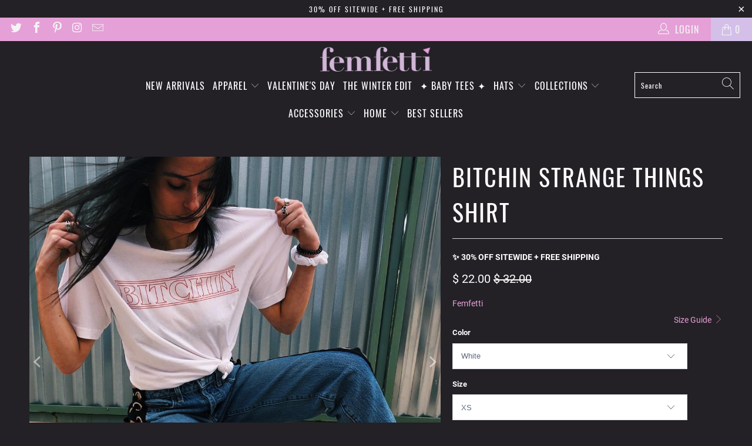

--- FILE ---
content_type: text/html; charset=utf-8
request_url: https://femfetti.com/collections/bold-shirts/products/bitchin-stranger-things-shirt
body_size: 37485
content:


 <!DOCTYPE html>
<html class="no-js no-touch" lang="en"> <head> <meta charset="utf-8"> <meta http-equiv="cleartype" content="on"> <meta name="robots" content="index,follow"> <!-- Mobile Specific Metas --> <meta name="HandheldFriendly" content="True"> <meta name="MobileOptimized" content="320"> <meta name="viewport" content="width=device-width,initial-scale=1"> <meta name="theme-color" content="#232026"> <title>
      Bitchin Strange Things Shirt - Femfetti</title> <meta name="description" content="This &quot;Bitchin Strange Things&quot; shirt is eleven kinds of awesome! Featuring the funny pop culture reference, it&#39;s the perfect way to show your style and give a wink-wink nod to your favorite pop culture icons. Look bitchin&#39; and show off your knowledge! ♥ Exceptionally Soft Ring-Spun Cotton ♥ Our eco-friendly ink is digit"/> <!-- Preconnect Domains --> <link rel="preconnect" href="https://fonts.shopifycdn.com" /> <link rel="preconnect" href="https://cdn.shopify.com" /> <link rel="preconnect" href="https://v.shopify.com" /> <link rel="preconnect" href="https://cdn.shopifycloud.com" /> <link rel="preconnect" href="https://monorail-edge.shopifysvc.com"> <!-- fallback for browsers that don't support preconnect --> <link rel="dns-prefetch" href="https://fonts.shopifycdn.com" /> <link rel="dns-prefetch" href="https://cdn.shopify.com" /> <link rel="dns-prefetch" href="https://v.shopify.com" /> <link rel="dns-prefetch" href="https://cdn.shopifycloud.com" /> <link rel="dns-prefetch" href="https://monorail-edge.shopifysvc.com"> <!-- Preload Assets --> <link rel="preload" href="//femfetti.com/cdn/shop/t/56/assets/fancybox.css?v=19278034316635137701637682368" as="style"> <link rel="preload" href="//femfetti.com/cdn/shop/t/56/assets/styles.css?v=159617655998059433851740851690" as="style"> <link rel="preload" href="//femfetti.com/cdn/shop/t/56/assets/jquery.min.js?v=81049236547974671631637682371" as="script"> <link rel="preload" href="//femfetti.com/cdn/shop/t/56/assets/vendors.js?v=156815155738738603461637682377" as="script"> <link rel="preload" href="//femfetti.com/cdn/shop/t/56/assets/sections.js?v=26170313199795914061637682392" as="script"> <link rel="preload" href="//femfetti.com/cdn/shop/t/56/assets/utilities.js?v=139251749790465216971637682392" as="script"> <link rel="preload" href="//femfetti.com/cdn/shop/t/56/assets/app.js?v=21512433002930479311637682392" as="script"> <!-- Stylesheet for Fancybox library --> <link href="//femfetti.com/cdn/shop/t/56/assets/fancybox.css?v=19278034316635137701637682368" rel="stylesheet" type="text/css" media="all" /> <!-- Stylesheets for Turbo --> <link href="//femfetti.com/cdn/shop/t/56/assets/styles.css?v=159617655998059433851740851690" rel="stylesheet" type="text/css" media="all" /> <script>
      window.lazySizesConfig = window.lazySizesConfig || {};

      lazySizesConfig.expand = 300;
      lazySizesConfig.loadHidden = false;

      /*! lazysizes - v5.2.2 - bgset plugin */
      !function(e,t){var a=function(){t(e.lazySizes),e.removeEventListener("lazyunveilread",a,!0)};t=t.bind(null,e,e.document),"object"==typeof module&&module.exports?t(require("lazysizes")):"function"==typeof define&&define.amd?define(["lazysizes"],t):e.lazySizes?a():e.addEventListener("lazyunveilread",a,!0)}(window,function(e,z,g){"use strict";var c,y,b,f,i,s,n,v,m;e.addEventListener&&(c=g.cfg,y=/\s+/g,b=/\s*\|\s+|\s+\|\s*/g,f=/^(.+?)(?:\s+\[\s*(.+?)\s*\])(?:\s+\[\s*(.+?)\s*\])?$/,i=/^\s*\(*\s*type\s*:\s*(.+?)\s*\)*\s*$/,s=/\(|\)|'/,n={contain:1,cover:1},v=function(e,t){var a;t&&((a=t.match(i))&&a[1]?e.setAttribute("type",a[1]):e.setAttribute("media",c.customMedia[t]||t))},m=function(e){var t,a,i,r;e.target._lazybgset&&(a=(t=e.target)._lazybgset,(i=t.currentSrc||t.src)&&((r=g.fire(a,"bgsetproxy",{src:i,useSrc:s.test(i)?JSON.stringify(i):i})).defaultPrevented||(a.style.backgroundImage="url("+r.detail.useSrc+")")),t._lazybgsetLoading&&(g.fire(a,"_lazyloaded",{},!1,!0),delete t._lazybgsetLoading))},addEventListener("lazybeforeunveil",function(e){var t,a,i,r,s,n,l,d,o,u;!e.defaultPrevented&&(t=e.target.getAttribute("data-bgset"))&&(o=e.target,(u=z.createElement("img")).alt="",u._lazybgsetLoading=!0,e.detail.firesLoad=!0,a=t,i=o,r=u,s=z.createElement("picture"),n=i.getAttribute(c.sizesAttr),l=i.getAttribute("data-ratio"),d=i.getAttribute("data-optimumx"),i._lazybgset&&i._lazybgset.parentNode==i&&i.removeChild(i._lazybgset),Object.defineProperty(r,"_lazybgset",{value:i,writable:!0}),Object.defineProperty(i,"_lazybgset",{value:s,writable:!0}),a=a.replace(y," ").split(b),s.style.display="none",r.className=c.lazyClass,1!=a.length||n||(n="auto"),a.forEach(function(e){var t,a=z.createElement("source");n&&"auto"!=n&&a.setAttribute("sizes",n),(t=e.match(f))?(a.setAttribute(c.srcsetAttr,t[1]),v(a,t[2]),v(a,t[3])):a.setAttribute(c.srcsetAttr,e),s.appendChild(a)}),n&&(r.setAttribute(c.sizesAttr,n),i.removeAttribute(c.sizesAttr),i.removeAttribute("sizes")),d&&r.setAttribute("data-optimumx",d),l&&r.setAttribute("data-ratio",l),s.appendChild(r),i.appendChild(s),setTimeout(function(){g.loader.unveil(u),g.rAF(function(){g.fire(u,"_lazyloaded",{},!0,!0),u.complete&&m({target:u})})}))}),z.addEventListener("load",m,!0),e.addEventListener("lazybeforesizes",function(e){var t,a,i,r;e.detail.instance==g&&e.target._lazybgset&&e.detail.dataAttr&&(t=e.target._lazybgset,i=t,r=(getComputedStyle(i)||{getPropertyValue:function(){}}).getPropertyValue("background-size"),!n[r]&&n[i.style.backgroundSize]&&(r=i.style.backgroundSize),n[a=r]&&(e.target._lazysizesParentFit=a,g.rAF(function(){e.target.setAttribute("data-parent-fit",a),e.target._lazysizesParentFit&&delete e.target._lazysizesParentFit})))},!0),z.documentElement.addEventListener("lazybeforesizes",function(e){var t,a;!e.defaultPrevented&&e.target._lazybgset&&e.detail.instance==g&&(e.detail.width=(t=e.target._lazybgset,a=g.gW(t,t.parentNode),(!t._lazysizesWidth||a>t._lazysizesWidth)&&(t._lazysizesWidth=a),t._lazysizesWidth))}))});

      /*! lazysizes - v5.2.2 */
      !function(e){var t=function(u,D,f){"use strict";var k,H;if(function(){var e;var t={lazyClass:"lazyload",loadedClass:"lazyloaded",loadingClass:"lazyloading",preloadClass:"lazypreload",errorClass:"lazyerror",autosizesClass:"lazyautosizes",srcAttr:"data-src",srcsetAttr:"data-srcset",sizesAttr:"data-sizes",minSize:40,customMedia:{},init:true,expFactor:1.5,hFac:.8,loadMode:2,loadHidden:true,ricTimeout:0,throttleDelay:125};H=u.lazySizesConfig||u.lazysizesConfig||{};for(e in t){if(!(e in H)){H[e]=t[e]}}}(),!D||!D.getElementsByClassName){return{init:function(){},cfg:H,noSupport:true}}var O=D.documentElement,a=u.HTMLPictureElement,P="addEventListener",$="getAttribute",q=u[P].bind(u),I=u.setTimeout,U=u.requestAnimationFrame||I,l=u.requestIdleCallback,j=/^picture$/i,r=["load","error","lazyincluded","_lazyloaded"],i={},G=Array.prototype.forEach,J=function(e,t){if(!i[t]){i[t]=new RegExp("(\\s|^)"+t+"(\\s|$)")}return i[t].test(e[$]("class")||"")&&i[t]},K=function(e,t){if(!J(e,t)){e.setAttribute("class",(e[$]("class")||"").trim()+" "+t)}},Q=function(e,t){var i;if(i=J(e,t)){e.setAttribute("class",(e[$]("class")||"").replace(i," "))}},V=function(t,i,e){var a=e?P:"removeEventListener";if(e){V(t,i)}r.forEach(function(e){t[a](e,i)})},X=function(e,t,i,a,r){var n=D.createEvent("Event");if(!i){i={}}i.instance=k;n.initEvent(t,!a,!r);n.detail=i;e.dispatchEvent(n);return n},Y=function(e,t){var i;if(!a&&(i=u.picturefill||H.pf)){if(t&&t.src&&!e[$]("srcset")){e.setAttribute("srcset",t.src)}i({reevaluate:true,elements:[e]})}else if(t&&t.src){e.src=t.src}},Z=function(e,t){return(getComputedStyle(e,null)||{})[t]},s=function(e,t,i){i=i||e.offsetWidth;while(i<H.minSize&&t&&!e._lazysizesWidth){i=t.offsetWidth;t=t.parentNode}return i},ee=function(){var i,a;var t=[];var r=[];var n=t;var s=function(){var e=n;n=t.length?r:t;i=true;a=false;while(e.length){e.shift()()}i=false};var e=function(e,t){if(i&&!t){e.apply(this,arguments)}else{n.push(e);if(!a){a=true;(D.hidden?I:U)(s)}}};e._lsFlush=s;return e}(),te=function(i,e){return e?function(){ee(i)}:function(){var e=this;var t=arguments;ee(function(){i.apply(e,t)})}},ie=function(e){var i;var a=0;var r=H.throttleDelay;var n=H.ricTimeout;var t=function(){i=false;a=f.now();e()};var s=l&&n>49?function(){l(t,{timeout:n});if(n!==H.ricTimeout){n=H.ricTimeout}}:te(function(){I(t)},true);return function(e){var t;if(e=e===true){n=33}if(i){return}i=true;t=r-(f.now()-a);if(t<0){t=0}if(e||t<9){s()}else{I(s,t)}}},ae=function(e){var t,i;var a=99;var r=function(){t=null;e()};var n=function(){var e=f.now()-i;if(e<a){I(n,a-e)}else{(l||r)(r)}};return function(){i=f.now();if(!t){t=I(n,a)}}},e=function(){var v,m,c,h,e;var y,z,g,p,C,b,A;var n=/^img$/i;var d=/^iframe$/i;var E="onscroll"in u&&!/(gle|ing)bot/.test(navigator.userAgent);var _=0;var w=0;var N=0;var M=-1;var x=function(e){N--;if(!e||N<0||!e.target){N=0}};var W=function(e){if(A==null){A=Z(D.body,"visibility")=="hidden"}return A||!(Z(e.parentNode,"visibility")=="hidden"&&Z(e,"visibility")=="hidden")};var S=function(e,t){var i;var a=e;var r=W(e);g-=t;b+=t;p-=t;C+=t;while(r&&(a=a.offsetParent)&&a!=D.body&&a!=O){r=(Z(a,"opacity")||1)>0;if(r&&Z(a,"overflow")!="visible"){i=a.getBoundingClientRect();r=C>i.left&&p<i.right&&b>i.top-1&&g<i.bottom+1}}return r};var t=function(){var e,t,i,a,r,n,s,l,o,u,f,c;var d=k.elements;if((h=H.loadMode)&&N<8&&(e=d.length)){t=0;M++;for(;t<e;t++){if(!d[t]||d[t]._lazyRace){continue}if(!E||k.prematureUnveil&&k.prematureUnveil(d[t])){R(d[t]);continue}if(!(l=d[t][$]("data-expand"))||!(n=l*1)){n=w}if(!u){u=!H.expand||H.expand<1?O.clientHeight>500&&O.clientWidth>500?500:370:H.expand;k._defEx=u;f=u*H.expFactor;c=H.hFac;A=null;if(w<f&&N<1&&M>2&&h>2&&!D.hidden){w=f;M=0}else if(h>1&&M>1&&N<6){w=u}else{w=_}}if(o!==n){y=innerWidth+n*c;z=innerHeight+n;s=n*-1;o=n}i=d[t].getBoundingClientRect();if((b=i.bottom)>=s&&(g=i.top)<=z&&(C=i.right)>=s*c&&(p=i.left)<=y&&(b||C||p||g)&&(H.loadHidden||W(d[t]))&&(m&&N<3&&!l&&(h<3||M<4)||S(d[t],n))){R(d[t]);r=true;if(N>9){break}}else if(!r&&m&&!a&&N<4&&M<4&&h>2&&(v[0]||H.preloadAfterLoad)&&(v[0]||!l&&(b||C||p||g||d[t][$](H.sizesAttr)!="auto"))){a=v[0]||d[t]}}if(a&&!r){R(a)}}};var i=ie(t);var B=function(e){var t=e.target;if(t._lazyCache){delete t._lazyCache;return}x(e);K(t,H.loadedClass);Q(t,H.loadingClass);V(t,L);X(t,"lazyloaded")};var a=te(B);var L=function(e){a({target:e.target})};var T=function(t,i){try{t.contentWindow.location.replace(i)}catch(e){t.src=i}};var F=function(e){var t;var i=e[$](H.srcsetAttr);if(t=H.customMedia[e[$]("data-media")||e[$]("media")]){e.setAttribute("media",t)}if(i){e.setAttribute("srcset",i)}};var s=te(function(t,e,i,a,r){var n,s,l,o,u,f;if(!(u=X(t,"lazybeforeunveil",e)).defaultPrevented){if(a){if(i){K(t,H.autosizesClass)}else{t.setAttribute("sizes",a)}}s=t[$](H.srcsetAttr);n=t[$](H.srcAttr);if(r){l=t.parentNode;o=l&&j.test(l.nodeName||"")}f=e.firesLoad||"src"in t&&(s||n||o);u={target:t};K(t,H.loadingClass);if(f){clearTimeout(c);c=I(x,2500);V(t,L,true)}if(o){G.call(l.getElementsByTagName("source"),F)}if(s){t.setAttribute("srcset",s)}else if(n&&!o){if(d.test(t.nodeName)){T(t,n)}else{t.src=n}}if(r&&(s||o)){Y(t,{src:n})}}if(t._lazyRace){delete t._lazyRace}Q(t,H.lazyClass);ee(function(){var e=t.complete&&t.naturalWidth>1;if(!f||e){if(e){K(t,"ls-is-cached")}B(u);t._lazyCache=true;I(function(){if("_lazyCache"in t){delete t._lazyCache}},9)}if(t.loading=="lazy"){N--}},true)});var R=function(e){if(e._lazyRace){return}var t;var i=n.test(e.nodeName);var a=i&&(e[$](H.sizesAttr)||e[$]("sizes"));var r=a=="auto";if((r||!m)&&i&&(e[$]("src")||e.srcset)&&!e.complete&&!J(e,H.errorClass)&&J(e,H.lazyClass)){return}t=X(e,"lazyunveilread").detail;if(r){re.updateElem(e,true,e.offsetWidth)}e._lazyRace=true;N++;s(e,t,r,a,i)};var r=ae(function(){H.loadMode=3;i()});var l=function(){if(H.loadMode==3){H.loadMode=2}r()};var o=function(){if(m){return}if(f.now()-e<999){I(o,999);return}m=true;H.loadMode=3;i();q("scroll",l,true)};return{_:function(){e=f.now();k.elements=D.getElementsByClassName(H.lazyClass);v=D.getElementsByClassName(H.lazyClass+" "+H.preloadClass);q("scroll",i,true);q("resize",i,true);q("pageshow",function(e){if(e.persisted){var t=D.querySelectorAll("."+H.loadingClass);if(t.length&&t.forEach){U(function(){t.forEach(function(e){if(e.complete){R(e)}})})}}});if(u.MutationObserver){new MutationObserver(i).observe(O,{childList:true,subtree:true,attributes:true})}else{O[P]("DOMNodeInserted",i,true);O[P]("DOMAttrModified",i,true);setInterval(i,999)}q("hashchange",i,true);["focus","mouseover","click","load","transitionend","animationend"].forEach(function(e){D[P](e,i,true)});if(/d$|^c/.test(D.readyState)){o()}else{q("load",o);D[P]("DOMContentLoaded",i);I(o,2e4)}if(k.elements.length){t();ee._lsFlush()}else{i()}},checkElems:i,unveil:R,_aLSL:l}}(),re=function(){var i;var n=te(function(e,t,i,a){var r,n,s;e._lazysizesWidth=a;a+="px";e.setAttribute("sizes",a);if(j.test(t.nodeName||"")){r=t.getElementsByTagName("source");for(n=0,s=r.length;n<s;n++){r[n].setAttribute("sizes",a)}}if(!i.detail.dataAttr){Y(e,i.detail)}});var a=function(e,t,i){var a;var r=e.parentNode;if(r){i=s(e,r,i);a=X(e,"lazybeforesizes",{width:i,dataAttr:!!t});if(!a.defaultPrevented){i=a.detail.width;if(i&&i!==e._lazysizesWidth){n(e,r,a,i)}}}};var e=function(){var e;var t=i.length;if(t){e=0;for(;e<t;e++){a(i[e])}}};var t=ae(e);return{_:function(){i=D.getElementsByClassName(H.autosizesClass);q("resize",t)},checkElems:t,updateElem:a}}(),t=function(){if(!t.i&&D.getElementsByClassName){t.i=true;re._();e._()}};return I(function(){H.init&&t()}),k={cfg:H,autoSizer:re,loader:e,init:t,uP:Y,aC:K,rC:Q,hC:J,fire:X,gW:s,rAF:ee}}(e,e.document,Date);e.lazySizes=t,"object"==typeof module&&module.exports&&(module.exports=t)}("undefined"!=typeof window?window:{});</script> <!-- Icons --> <link rel="shortcut icon" type="image/x-icon" href="//femfetti.com/cdn/shop/files/FemfettiFavicon_New2025_180x180.png?v=1740510774"> <link rel="apple-touch-icon" href="//femfetti.com/cdn/shop/files/FemfettiFavicon_New2025_180x180.png?v=1740510774"/> <link rel="apple-touch-icon" sizes="57x57" href="//femfetti.com/cdn/shop/files/FemfettiFavicon_New2025_57x57.png?v=1740510774"/> <link rel="apple-touch-icon" sizes="60x60" href="//femfetti.com/cdn/shop/files/FemfettiFavicon_New2025_60x60.png?v=1740510774"/> <link rel="apple-touch-icon" sizes="72x72" href="//femfetti.com/cdn/shop/files/FemfettiFavicon_New2025_72x72.png?v=1740510774"/> <link rel="apple-touch-icon" sizes="76x76" href="//femfetti.com/cdn/shop/files/FemfettiFavicon_New2025_76x76.png?v=1740510774"/> <link rel="apple-touch-icon" sizes="114x114" href="//femfetti.com/cdn/shop/files/FemfettiFavicon_New2025_114x114.png?v=1740510774"/> <link rel="apple-touch-icon" sizes="180x180" href="//femfetti.com/cdn/shop/files/FemfettiFavicon_New2025_180x180.png?v=1740510774"/> <link rel="apple-touch-icon" sizes="228x228" href="//femfetti.com/cdn/shop/files/FemfettiFavicon_New2025_228x228.png?v=1740510774"/> <link rel="canonical" href="https://femfetti.com/products/bitchin-stranger-things-shirt"/> <script src="//femfetti.com/cdn/shop/t/56/assets/jquery.min.js?v=81049236547974671631637682371" defer></script> <script type="text/javascript" src="/services/javascripts/currencies.js" data-no-instant></script> <script src="//femfetti.com/cdn/shop/t/56/assets/currencies.js?v=123947745901353827081637682368" defer></script> <script>
      window.Theme = window.Theme || {};
      window.Theme.version = '7.0.0';
      window.Theme.name = 'Turbo';</script>
    


    
<template id="price-ui"><span class="price " data-price></span><span class="compare-at-price" data-compare-at-price></span><span class="unit-pricing" data-unit-pricing></span></template> <template id="price-ui-badge"><div class="price-ui-badge__sticker"> <span class="price-ui-badge__sticker-text" data-badge></span></div></template> <template id="price-ui__price"><span class="money" data-price></span></template> <template id="price-ui__price-range"><span class="price-min" data-price-min><span class="money" data-price></span></span> - <span class="price-max" data-price-max><span class="money" data-price></span></span></template> <template id="price-ui__unit-pricing"><span class="unit-quantity" data-unit-quantity></span> | <span class="unit-price" data-unit-price><span class="money" data-price></span></span> / <span class="unit-measurement" data-unit-measurement></span></template> <template id="price-ui-badge__percent-savings-range">Save up to <span data-price-percent></span>%</template> <template id="price-ui-badge__percent-savings">Save <span data-price-percent></span>%</template> <template id="price-ui-badge__price-savings-range">Save up to <span class="money" data-price></span></template> <template id="price-ui-badge__price-savings">Save <span class="money" data-price></span></template> <template id="price-ui-badge__on-sale">Sale</template> <template id="price-ui-badge__sold-out">Sold out</template> <template id="price-ui-badge__in-stock">In stock</template> <script>
      
window.Shopify = window.Shopify || {};window.Shopify.theme_settings = {};
window.Currency = window.Currency || {};window.Shopify.routes = {};window.Shopify.theme_settings.display_tos_checkbox = false;window.Shopify.theme_settings.go_to_checkout = false;window.Shopify.theme_settings.cart_action = "redirect_cart";window.Shopify.theme_settings.cart_shipping_calculator = false;window.Shopify.theme_settings.collection_swatches = false;window.Shopify.theme_settings.collection_secondary_image = false;


window.Currency.show_multiple_currencies = true;
window.Currency.shop_currency = "USD";
window.Currency.default_currency = "USD";
window.Currency.display_format = "money_format";
window.Currency.money_format = "$ {{amount}}";
window.Currency.money_format_no_currency = "$ {{amount}}";
window.Currency.money_format_currency = "$ {{amount}} USD";
window.Currency.native_multi_currency = true;
window.Currency.iso_code = "USD";
window.Currency.symbol = "$";window.Shopify.theme_settings.display_inventory_left = false;window.Shopify.theme_settings.inventory_threshold = 10;window.Shopify.theme_settings.limit_quantity = false;window.Shopify.theme_settings.menu_position = "inline";window.Shopify.theme_settings.newsletter_popup = false;window.Shopify.theme_settings.newsletter_popup_days = "7";window.Shopify.theme_settings.newsletter_popup_mobile = false;window.Shopify.theme_settings.newsletter_popup_seconds = 8;window.Shopify.theme_settings.pagination_type = "basic_pagination";window.Shopify.theme_settings.search_pagination_type = "basic_pagination";window.Shopify.theme_settings.enable_shopify_review_comments = false;window.Shopify.theme_settings.enable_shopify_collection_badges = true;window.Shopify.theme_settings.quick_shop_thumbnail_position = "bottom-thumbnails";window.Shopify.theme_settings.product_form_style = "select";window.Shopify.theme_settings.sale_banner_enabled = false;window.Shopify.theme_settings.display_savings = true;window.Shopify.theme_settings.display_sold_out_price = true;window.Shopify.theme_settings.sold_out_text = "Sold Out";window.Shopify.theme_settings.free_text = "Free";window.Shopify.theme_settings.video_looping = false;window.Shopify.theme_settings.quick_shop_style = "popup";window.Shopify.theme_settings.hover_enabled = false;window.Shopify.routes.cart_url = "/cart";window.Shopify.routes.root_url = "/";window.Shopify.routes.search_url = "/search";window.Shopify.theme_settings.image_loading_style = "blur-up";window.Shopify.theme_settings.search_option = "product";window.Shopify.theme_settings.search_items_to_display = 10;window.Shopify.theme_settings.enable_autocomplete = false;window.Shopify.theme_settings.page_dots_enabled = false;window.Shopify.theme_settings.slideshow_arrow_size = "light";window.Shopify.theme_settings.quick_shop_enabled = true;window.Shopify.translation =window.Shopify.translation || {};window.Shopify.translation.agree_to_terms_warning = "You must agree with the terms and conditions to checkout.";window.Shopify.translation.one_item_left = "item left";window.Shopify.translation.items_left_text = "items left";window.Shopify.translation.cart_savings_text = "Total Savings";window.Shopify.translation.cart_discount_text = "Discount";window.Shopify.translation.cart_subtotal_text = "Subtotal";window.Shopify.translation.cart_remove_text = "Remove";window.Shopify.translation.cart_free_text = "Free";window.Shopify.translation.newsletter_success_text = "Thank you for joining our mailing list!";window.Shopify.translation.notify_email = "Enter your email address...";window.Shopify.translation.notify_email_value = "Translation missing: en.contact.fields.email";window.Shopify.translation.notify_email_send = "Send";window.Shopify.translation.notify_message_first = "Please notify me when ";window.Shopify.translation.notify_message_last = " becomes available - ";window.Shopify.translation.notify_success_text = "Thanks! We will notify you when this product becomes available!";window.Shopify.translation.add_to_cart = "Add to Cart";window.Shopify.translation.coming_soon_text = "Coming Soon";window.Shopify.translation.sold_out_text = "Sold Out";window.Shopify.translation.sale_text = "Sale";window.Shopify.translation.savings_text = "You Save";window.Shopify.translation.from_text = "from";window.Shopify.translation.new_text = "New";window.Shopify.translation.pre_order_text = "Pre-Order";window.Shopify.translation.unavailable_text = "Unavailable";window.Shopify.translation.all_results = "View all results";window.Shopify.translation.no_results = "Sorry, no results!";window.Shopify.media_queries =window.Shopify.media_queries || {};window.Shopify.media_queries.small = window.matchMedia( "(max-width: 480px)" );window.Shopify.media_queries.medium = window.matchMedia( "(max-width: 798px)" );window.Shopify.media_queries.large = window.matchMedia( "(min-width: 799px)" );window.Shopify.media_queries.larger = window.matchMedia( "(min-width: 960px)" );window.Shopify.media_queries.xlarge = window.matchMedia( "(min-width: 1200px)" );window.Shopify.media_queries.ie10 = window.matchMedia( "all and (-ms-high-contrast: none), (-ms-high-contrast: active)" );window.Shopify.media_queries.tablet = window.matchMedia( "only screen and (min-width: 799px) and (max-width: 1024px)" );</script> <script src="//femfetti.com/cdn/shop/t/56/assets/vendors.js?v=156815155738738603461637682377" defer></script> <script src="//femfetti.com/cdn/shop/t/56/assets/sections.js?v=26170313199795914061637682392" defer></script> <script src="//femfetti.com/cdn/shop/t/56/assets/utilities.js?v=139251749790465216971637682392" defer></script> <script src="//femfetti.com/cdn/shop/t/56/assets/app.js?v=21512433002930479311637682392" defer></script> <script src="//femfetti.com/cdn/shop/t/56/assets/instantclick.min.js?v=20092422000980684151637682370" data-no-instant defer></script> <script data-no-instant>
        window.addEventListener('DOMContentLoaded', function() {

          function inIframe() {
            try {
              return window.self !== window.top;
            } catch (e) {
              return true;
            }
          }

          if (!inIframe()){
            InstantClick.on('change', function() {

              $('head script[src*="shopify"]').each(function() {
                var script = document.createElement('script');
                script.type = 'text/javascript';
                script.src = $(this).attr('src');

                $('body').append(script);
              });

              $('body').removeClass('fancybox-active');
              $.fancybox.destroy();

              InstantClick.init();

            });
          }
        });</script> <script></script> <script>window.performance && window.performance.mark && window.performance.mark('shopify.content_for_header.start');</script><meta name="google-site-verification" content="unmc9LrLeoV9FGUUCy0Pukjs9gkls4OcFsE3Buo-CWM">
<meta id="shopify-digital-wallet" name="shopify-digital-wallet" content="/5874333/digital_wallets/dialog">
<meta name="shopify-checkout-api-token" content="d2b8e84412a6aab93282ad6530d98310">
<meta id="in-context-paypal-metadata" data-shop-id="5874333" data-venmo-supported="false" data-environment="production" data-locale="en_US" data-paypal-v4="true" data-currency="USD">
<link rel="alternate" type="application/json+oembed" href="https://femfetti.com/products/bitchin-stranger-things-shirt.oembed">
<script async="async" src="/checkouts/internal/preloads.js?locale=en-US"></script>
<link rel="preconnect" href="https://shop.app" crossorigin="anonymous">
<script async="async" src="https://shop.app/checkouts/internal/preloads.js?locale=en-US&shop_id=5874333" crossorigin="anonymous"></script>
<script id="apple-pay-shop-capabilities" type="application/json">{"shopId":5874333,"countryCode":"US","currencyCode":"USD","merchantCapabilities":["supports3DS"],"merchantId":"gid:\/\/shopify\/Shop\/5874333","merchantName":"Femfetti","requiredBillingContactFields":["postalAddress","email"],"requiredShippingContactFields":["postalAddress","email"],"shippingType":"shipping","supportedNetworks":["visa","masterCard","amex","discover","elo","jcb"],"total":{"type":"pending","label":"Femfetti","amount":"1.00"},"shopifyPaymentsEnabled":true,"supportsSubscriptions":true}</script>
<script id="shopify-features" type="application/json">{"accessToken":"d2b8e84412a6aab93282ad6530d98310","betas":["rich-media-storefront-analytics"],"domain":"femfetti.com","predictiveSearch":true,"shopId":5874333,"locale":"en"}</script>
<script>var Shopify = Shopify || {};
Shopify.shop = "teesandtankyou.myshopify.com";
Shopify.locale = "en";
Shopify.currency = {"active":"USD","rate":"1.0"};
Shopify.country = "US";
Shopify.theme = {"name":"Turbo-portland FEB2023","id":120694669425,"schema_name":"Turbo","schema_version":"7.0.0","theme_store_id":null,"role":"main"};
Shopify.theme.handle = "null";
Shopify.theme.style = {"id":null,"handle":null};
Shopify.cdnHost = "femfetti.com/cdn";
Shopify.routes = Shopify.routes || {};
Shopify.routes.root = "/";</script>
<script type="module">!function(o){(o.Shopify=o.Shopify||{}).modules=!0}(window);</script>
<script>!function(o){function n(){var o=[];function n(){o.push(Array.prototype.slice.apply(arguments))}return n.q=o,n}var t=o.Shopify=o.Shopify||{};t.loadFeatures=n(),t.autoloadFeatures=n()}(window);</script>
<script>
  window.ShopifyPay = window.ShopifyPay || {};
  window.ShopifyPay.apiHost = "shop.app\/pay";
  window.ShopifyPay.redirectState = null;
</script>
<script id="shop-js-analytics" type="application/json">{"pageType":"product"}</script>
<script defer="defer" async type="module" src="//femfetti.com/cdn/shopifycloud/shop-js/modules/v2/client.init-shop-cart-sync_BT-GjEfc.en.esm.js"></script>
<script defer="defer" async type="module" src="//femfetti.com/cdn/shopifycloud/shop-js/modules/v2/chunk.common_D58fp_Oc.esm.js"></script>
<script defer="defer" async type="module" src="//femfetti.com/cdn/shopifycloud/shop-js/modules/v2/chunk.modal_xMitdFEc.esm.js"></script>
<script type="module">
  await import("//femfetti.com/cdn/shopifycloud/shop-js/modules/v2/client.init-shop-cart-sync_BT-GjEfc.en.esm.js");
await import("//femfetti.com/cdn/shopifycloud/shop-js/modules/v2/chunk.common_D58fp_Oc.esm.js");
await import("//femfetti.com/cdn/shopifycloud/shop-js/modules/v2/chunk.modal_xMitdFEc.esm.js");

  window.Shopify.SignInWithShop?.initShopCartSync?.({"fedCMEnabled":true,"windoidEnabled":true});

</script>
<script defer="defer" async type="module" src="//femfetti.com/cdn/shopifycloud/shop-js/modules/v2/client.payment-terms_Ci9AEqFq.en.esm.js"></script>
<script defer="defer" async type="module" src="//femfetti.com/cdn/shopifycloud/shop-js/modules/v2/chunk.common_D58fp_Oc.esm.js"></script>
<script defer="defer" async type="module" src="//femfetti.com/cdn/shopifycloud/shop-js/modules/v2/chunk.modal_xMitdFEc.esm.js"></script>
<script type="module">
  await import("//femfetti.com/cdn/shopifycloud/shop-js/modules/v2/client.payment-terms_Ci9AEqFq.en.esm.js");
await import("//femfetti.com/cdn/shopifycloud/shop-js/modules/v2/chunk.common_D58fp_Oc.esm.js");
await import("//femfetti.com/cdn/shopifycloud/shop-js/modules/v2/chunk.modal_xMitdFEc.esm.js");

  
</script>
<script>
  window.Shopify = window.Shopify || {};
  if (!window.Shopify.featureAssets) window.Shopify.featureAssets = {};
  window.Shopify.featureAssets['shop-js'] = {"shop-cart-sync":["modules/v2/client.shop-cart-sync_DZOKe7Ll.en.esm.js","modules/v2/chunk.common_D58fp_Oc.esm.js","modules/v2/chunk.modal_xMitdFEc.esm.js"],"init-fed-cm":["modules/v2/client.init-fed-cm_B6oLuCjv.en.esm.js","modules/v2/chunk.common_D58fp_Oc.esm.js","modules/v2/chunk.modal_xMitdFEc.esm.js"],"shop-cash-offers":["modules/v2/client.shop-cash-offers_D2sdYoxE.en.esm.js","modules/v2/chunk.common_D58fp_Oc.esm.js","modules/v2/chunk.modal_xMitdFEc.esm.js"],"shop-login-button":["modules/v2/client.shop-login-button_QeVjl5Y3.en.esm.js","modules/v2/chunk.common_D58fp_Oc.esm.js","modules/v2/chunk.modal_xMitdFEc.esm.js"],"pay-button":["modules/v2/client.pay-button_DXTOsIq6.en.esm.js","modules/v2/chunk.common_D58fp_Oc.esm.js","modules/v2/chunk.modal_xMitdFEc.esm.js"],"shop-button":["modules/v2/client.shop-button_DQZHx9pm.en.esm.js","modules/v2/chunk.common_D58fp_Oc.esm.js","modules/v2/chunk.modal_xMitdFEc.esm.js"],"avatar":["modules/v2/client.avatar_BTnouDA3.en.esm.js"],"init-windoid":["modules/v2/client.init-windoid_CR1B-cfM.en.esm.js","modules/v2/chunk.common_D58fp_Oc.esm.js","modules/v2/chunk.modal_xMitdFEc.esm.js"],"init-shop-for-new-customer-accounts":["modules/v2/client.init-shop-for-new-customer-accounts_C_vY_xzh.en.esm.js","modules/v2/client.shop-login-button_QeVjl5Y3.en.esm.js","modules/v2/chunk.common_D58fp_Oc.esm.js","modules/v2/chunk.modal_xMitdFEc.esm.js"],"init-shop-email-lookup-coordinator":["modules/v2/client.init-shop-email-lookup-coordinator_BI7n9ZSv.en.esm.js","modules/v2/chunk.common_D58fp_Oc.esm.js","modules/v2/chunk.modal_xMitdFEc.esm.js"],"init-shop-cart-sync":["modules/v2/client.init-shop-cart-sync_BT-GjEfc.en.esm.js","modules/v2/chunk.common_D58fp_Oc.esm.js","modules/v2/chunk.modal_xMitdFEc.esm.js"],"shop-toast-manager":["modules/v2/client.shop-toast-manager_DiYdP3xc.en.esm.js","modules/v2/chunk.common_D58fp_Oc.esm.js","modules/v2/chunk.modal_xMitdFEc.esm.js"],"init-customer-accounts":["modules/v2/client.init-customer-accounts_D9ZNqS-Q.en.esm.js","modules/v2/client.shop-login-button_QeVjl5Y3.en.esm.js","modules/v2/chunk.common_D58fp_Oc.esm.js","modules/v2/chunk.modal_xMitdFEc.esm.js"],"init-customer-accounts-sign-up":["modules/v2/client.init-customer-accounts-sign-up_iGw4briv.en.esm.js","modules/v2/client.shop-login-button_QeVjl5Y3.en.esm.js","modules/v2/chunk.common_D58fp_Oc.esm.js","modules/v2/chunk.modal_xMitdFEc.esm.js"],"shop-follow-button":["modules/v2/client.shop-follow-button_CqMgW2wH.en.esm.js","modules/v2/chunk.common_D58fp_Oc.esm.js","modules/v2/chunk.modal_xMitdFEc.esm.js"],"checkout-modal":["modules/v2/client.checkout-modal_xHeaAweL.en.esm.js","modules/v2/chunk.common_D58fp_Oc.esm.js","modules/v2/chunk.modal_xMitdFEc.esm.js"],"shop-login":["modules/v2/client.shop-login_D91U-Q7h.en.esm.js","modules/v2/chunk.common_D58fp_Oc.esm.js","modules/v2/chunk.modal_xMitdFEc.esm.js"],"lead-capture":["modules/v2/client.lead-capture_BJmE1dJe.en.esm.js","modules/v2/chunk.common_D58fp_Oc.esm.js","modules/v2/chunk.modal_xMitdFEc.esm.js"],"payment-terms":["modules/v2/client.payment-terms_Ci9AEqFq.en.esm.js","modules/v2/chunk.common_D58fp_Oc.esm.js","modules/v2/chunk.modal_xMitdFEc.esm.js"]};
</script>
<script>(function() {
  var isLoaded = false;
  function asyncLoad() {
    if (isLoaded) return;
    isLoaded = true;
    var urls = ["https:\/\/loox.io\/widget\/41bDC32hJv\/loox.1561578934623.js?shop=teesandtankyou.myshopify.com","\/\/cdn.shopify.com\/proxy\/52c5de8c236d52102cb0caef1f461cf4976571f1080f108e89c635eedb6bf6b1\/static.cdn.printful.com\/static\/js\/external\/shopify-product-customizer.js?v=0.28\u0026shop=teesandtankyou.myshopify.com\u0026sp-cache-control=cHVibGljLCBtYXgtYWdlPTkwMA","https:\/\/static.klaviyo.com\/onsite\/js\/JxUbrk\/klaviyo.js?company_id=JxUbrk\u0026shop=teesandtankyou.myshopify.com"];
    for (var i = 0; i <urls.length; i++) {
      var s = document.createElement('script');
      s.type = 'text/javascript';
      s.async = true;
      s.src = urls[i];
      var x = document.getElementsByTagName('script')[0];
      x.parentNode.insertBefore(s, x);
    }
  };
  if(window.attachEvent) {
    window.attachEvent('onload', asyncLoad);
  } else {
    window.addEventListener('load', asyncLoad, false);
  }
})();</script>
<script id="__st">var __st={"a":5874333,"offset":-18000,"reqid":"2049b6f2-5cc4-43f4-aa02-9e27965376b7-1769152204","pageurl":"femfetti.com\/collections\/bold-shirts\/products\/bitchin-stranger-things-shirt","u":"ae5a9615c5cc","p":"product","rtyp":"product","rid":279291166751};</script>
<script>window.ShopifyPaypalV4VisibilityTracking = true;</script>
<script id="captcha-bootstrap">!function(){'use strict';const t='contact',e='account',n='new_comment',o=[[t,t],['blogs',n],['comments',n],[t,'customer']],c=[[e,'customer_login'],[e,'guest_login'],[e,'recover_customer_password'],[e,'create_customer']],r=t=>t.map((([t,e])=>`form[action*='/${t}']:not([data-nocaptcha='true']) input[name='form_type'][value='${e}']`)).join(','),a=t=>()=>t?[...document.querySelectorAll(t)].map((t=>t.form)):[];function s(){const t=[...o],e=r(t);return a(e)}const i='password',u='form_key',d=['recaptcha-v3-token','g-recaptcha-response','h-captcha-response',i],f=()=>{try{return window.sessionStorage}catch{return}},m='__shopify_v',_=t=>t.elements[u];function p(t,e,n=!1){try{const o=window.sessionStorage,c=JSON.parse(o.getItem(e)),{data:r}=function(t){const{data:e,action:n}=t;return t[m]||n?{data:e,action:n}:{data:t,action:n}}(c);for(const[e,n]of Object.entries(r))t.elements[e]&&(t.elements[e].value=n);n&&o.removeItem(e)}catch(o){console.error('form repopulation failed',{error:o})}}const l='form_type',E='cptcha';function T(t){t.dataset[E]=!0}const w=window,h=w.document,L='Shopify',v='ce_forms',y='captcha';let A=!1;((t,e)=>{const n=(g='f06e6c50-85a8-45c8-87d0-21a2b65856fe',I='https://cdn.shopify.com/shopifycloud/storefront-forms-hcaptcha/ce_storefront_forms_captcha_hcaptcha.v1.5.2.iife.js',D={infoText:'Protected by hCaptcha',privacyText:'Privacy',termsText:'Terms'},(t,e,n)=>{const o=w[L][v],c=o.bindForm;if(c)return c(t,g,e,D).then(n);var r;o.q.push([[t,g,e,D],n]),r=I,A||(h.body.append(Object.assign(h.createElement('script'),{id:'captcha-provider',async:!0,src:r})),A=!0)});var g,I,D;w[L]=w[L]||{},w[L][v]=w[L][v]||{},w[L][v].q=[],w[L][y]=w[L][y]||{},w[L][y].protect=function(t,e){n(t,void 0,e),T(t)},Object.freeze(w[L][y]),function(t,e,n,w,h,L){const[v,y,A,g]=function(t,e,n){const i=e?o:[],u=t?c:[],d=[...i,...u],f=r(d),m=r(i),_=r(d.filter((([t,e])=>n.includes(e))));return[a(f),a(m),a(_),s()]}(w,h,L),I=t=>{const e=t.target;return e instanceof HTMLFormElement?e:e&&e.form},D=t=>v().includes(t);t.addEventListener('submit',(t=>{const e=I(t);if(!e)return;const n=D(e)&&!e.dataset.hcaptchaBound&&!e.dataset.recaptchaBound,o=_(e),c=g().includes(e)&&(!o||!o.value);(n||c)&&t.preventDefault(),c&&!n&&(function(t){try{if(!f())return;!function(t){const e=f();if(!e)return;const n=_(t);if(!n)return;const o=n.value;o&&e.removeItem(o)}(t);const e=Array.from(Array(32),(()=>Math.random().toString(36)[2])).join('');!function(t,e){_(t)||t.append(Object.assign(document.createElement('input'),{type:'hidden',name:u})),t.elements[u].value=e}(t,e),function(t,e){const n=f();if(!n)return;const o=[...t.querySelectorAll(`input[type='${i}']`)].map((({name:t})=>t)),c=[...d,...o],r={};for(const[a,s]of new FormData(t).entries())c.includes(a)||(r[a]=s);n.setItem(e,JSON.stringify({[m]:1,action:t.action,data:r}))}(t,e)}catch(e){console.error('failed to persist form',e)}}(e),e.submit())}));const S=(t,e)=>{t&&!t.dataset[E]&&(n(t,e.some((e=>e===t))),T(t))};for(const o of['focusin','change'])t.addEventListener(o,(t=>{const e=I(t);D(e)&&S(e,y())}));const B=e.get('form_key'),M=e.get(l),P=B&&M;t.addEventListener('DOMContentLoaded',(()=>{const t=y();if(P)for(const e of t)e.elements[l].value===M&&p(e,B);[...new Set([...A(),...v().filter((t=>'true'===t.dataset.shopifyCaptcha))])].forEach((e=>S(e,t)))}))}(h,new URLSearchParams(w.location.search),n,t,e,['guest_login'])})(!0,!1)}();</script>
<script integrity="sha256-4kQ18oKyAcykRKYeNunJcIwy7WH5gtpwJnB7kiuLZ1E=" data-source-attribution="shopify.loadfeatures" defer="defer" src="//femfetti.com/cdn/shopifycloud/storefront/assets/storefront/load_feature-a0a9edcb.js" crossorigin="anonymous"></script>
<script crossorigin="anonymous" defer="defer" src="//femfetti.com/cdn/shopifycloud/storefront/assets/shopify_pay/storefront-65b4c6d7.js?v=20250812"></script>
<script data-source-attribution="shopify.dynamic_checkout.dynamic.init">var Shopify=Shopify||{};Shopify.PaymentButton=Shopify.PaymentButton||{isStorefrontPortableWallets:!0,init:function(){window.Shopify.PaymentButton.init=function(){};var t=document.createElement("script");t.src="https://femfetti.com/cdn/shopifycloud/portable-wallets/latest/portable-wallets.en.js",t.type="module",document.head.appendChild(t)}};
</script>
<script data-source-attribution="shopify.dynamic_checkout.buyer_consent">
  function portableWalletsHideBuyerConsent(e){var t=document.getElementById("shopify-buyer-consent"),n=document.getElementById("shopify-subscription-policy-button");t&&n&&(t.classList.add("hidden"),t.setAttribute("aria-hidden","true"),n.removeEventListener("click",e))}function portableWalletsShowBuyerConsent(e){var t=document.getElementById("shopify-buyer-consent"),n=document.getElementById("shopify-subscription-policy-button");t&&n&&(t.classList.remove("hidden"),t.removeAttribute("aria-hidden"),n.addEventListener("click",e))}window.Shopify?.PaymentButton&&(window.Shopify.PaymentButton.hideBuyerConsent=portableWalletsHideBuyerConsent,window.Shopify.PaymentButton.showBuyerConsent=portableWalletsShowBuyerConsent);
</script>
<script data-source-attribution="shopify.dynamic_checkout.cart.bootstrap">document.addEventListener("DOMContentLoaded",(function(){function t(){return document.querySelector("shopify-accelerated-checkout-cart, shopify-accelerated-checkout")}if(t())Shopify.PaymentButton.init();else{new MutationObserver((function(e,n){t()&&(Shopify.PaymentButton.init(),n.disconnect())})).observe(document.body,{childList:!0,subtree:!0})}}));
</script>
<link id="shopify-accelerated-checkout-styles" rel="stylesheet" media="screen" href="https://femfetti.com/cdn/shopifycloud/portable-wallets/latest/accelerated-checkout-backwards-compat.css" crossorigin="anonymous">
<style id="shopify-accelerated-checkout-cart">
        #shopify-buyer-consent {
  margin-top: 1em;
  display: inline-block;
  width: 100%;
}

#shopify-buyer-consent.hidden {
  display: none;
}

#shopify-subscription-policy-button {
  background: none;
  border: none;
  padding: 0;
  text-decoration: underline;
  font-size: inherit;
  cursor: pointer;
}

#shopify-subscription-policy-button::before {
  box-shadow: none;
}

      </style>

<script>window.performance && window.performance.mark && window.performance.mark('shopify.content_for_header.end');</script>

<script>window.BOLD = window.BOLD || {};
    window.BOLD.common = window.BOLD.common || {};
    window.BOLD.common.Shopify = window.BOLD.common.Shopify || {};
    window.BOLD.common.Shopify.shop = {
      domain: 'femfetti.com',
      permanent_domain: 'teesandtankyou.myshopify.com',
      url: 'https://femfetti.com',
      secure_url: 'https://femfetti.com',
      money_format: "$ {{amount}}",
      currency: "USD"
    };
    window.BOLD.common.Shopify.customer = {
      id: null,
      tags: null,
    };
    window.BOLD.common.Shopify.cart = {"note":null,"attributes":{},"original_total_price":0,"total_price":0,"total_discount":0,"total_weight":0.0,"item_count":0,"items":[],"requires_shipping":false,"currency":"USD","items_subtotal_price":0,"cart_level_discount_applications":[],"checkout_charge_amount":0};
    window.BOLD.common.template = 'product';window.BOLD.common.Shopify.formatMoney = function(money, format) {
        function n(t, e) {
            return "undefined" == typeof t ? e : t
        }
        function r(t, e, r, i) {
            if (e = n(e, 2),
                r = n(r, ","),
                i = n(i, "."),
            isNaN(t) || null == t)
                return 0;
            t = (t / 100).toFixed(e);
            var o = t.split(".")
                , a = o[0].replace(/(\d)(?=(\d\d\d)+(?!\d))/g, "$1" + r)
                , s = o[1] ? i + o[1] : "";
            return a + s
        }
        "string" == typeof money && (money = money.replace(".", ""));
        var i = ""
            , o = /\{\{\s*(\w+)\s*\}\}/
            , a = format || window.BOLD.common.Shopify.shop.money_format || window.Shopify.money_format || "$ {{ amount }}";
        switch (a.match(o)[1]) {
            case "amount":
                i = r(money, 2, ",", ".");
                break;
            case "amount_no_decimals":
                i = r(money, 0, ",", ".");
                break;
            case "amount_with_comma_separator":
                i = r(money, 2, ".", ",");
                break;
            case "amount_no_decimals_with_comma_separator":
                i = r(money, 0, ".", ",");
                break;
            case "amount_with_space_separator":
                i = r(money, 2, " ", ",");
                break;
            case "amount_no_decimals_with_space_separator":
                i = r(money, 0, " ", ",");
                break;
            case "amount_with_apostrophe_separator":
                i = r(money, 2, "'", ".");
                break;
        }
        return a.replace(o, i);
    };
    window.BOLD.common.Shopify.saveProduct = function (handle, product) {
      if (typeof handle === 'string' && typeof window.BOLD.common.Shopify.products[handle] === 'undefined') {
        if (typeof product === 'number') {
          window.BOLD.common.Shopify.handles[product] = handle;
          product = { id: product };
        }
        window.BOLD.common.Shopify.products[handle] = product;
      }
    };
    window.BOLD.common.Shopify.saveVariant = function (variant_id, variant) {
      if (typeof variant_id === 'number' && typeof window.BOLD.common.Shopify.variants[variant_id] === 'undefined') {
        window.BOLD.common.Shopify.variants[variant_id] = variant;
      }
    };window.BOLD.common.Shopify.products = window.BOLD.common.Shopify.products || {};
    window.BOLD.common.Shopify.variants = window.BOLD.common.Shopify.variants || {};
    window.BOLD.common.Shopify.handles = window.BOLD.common.Shopify.handles || {};window.BOLD.common.Shopify.handle = "bitchin-stranger-things-shirt"
window.BOLD.common.Shopify.saveProduct("bitchin-stranger-things-shirt", 279291166751);window.BOLD.common.Shopify.saveVariant(21521484906609, { product_id: 279291166751, product_handle: "bitchin-stranger-things-shirt", price: 2200, group_id: '', csp_metafield: {}});window.BOLD.common.Shopify.saveVariant(21521484939377, { product_id: 279291166751, product_handle: "bitchin-stranger-things-shirt", price: 2200, group_id: '', csp_metafield: {}});window.BOLD.common.Shopify.saveVariant(21521485004913, { product_id: 279291166751, product_handle: "bitchin-stranger-things-shirt", price: 2200, group_id: '', csp_metafield: {}});window.BOLD.common.Shopify.saveVariant(21521485037681, { product_id: 279291166751, product_handle: "bitchin-stranger-things-shirt", price: 2200, group_id: '', csp_metafield: {}});window.BOLD.common.Shopify.saveVariant(21521485070449, { product_id: 279291166751, product_handle: "bitchin-stranger-things-shirt", price: 2200, group_id: '', csp_metafield: {}});window.BOLD.common.Shopify.saveVariant(21521485103217, { product_id: 279291166751, product_handle: "bitchin-stranger-things-shirt", price: 2300, group_id: '', csp_metafield: {}});window.BOLD.common.Shopify.saveVariant(31507729481841, { product_id: 279291166751, product_handle: "bitchin-stranger-things-shirt", price: 2300, group_id: '', csp_metafield: {}});window.BOLD.common.Shopify.saveVariant(31507729809521, { product_id: 279291166751, product_handle: "bitchin-stranger-things-shirt", price: 2500, group_id: '', csp_metafield: {}});window.BOLD.apps_installed = {"Brain":1,"Product Discount":1,"Product Upsell":3} || {};window.BOLD.common.Shopify.metafields = window.BOLD.common.Shopify.metafields || {};window.BOLD.common.Shopify.metafields["bold_rp"] = {};window.BOLD.common.Shopify.metafields["bold_csp_defaults"] = {};window.BOLD.common.cacheParams = window.BOLD.common.cacheParams || {};
</script><link href="//femfetti.com/cdn/shop/t/56/assets/bold-upsell.css?v=148703145891895654641637699347" rel="stylesheet" type="text/css" media="all" />
<link href="//femfetti.com/cdn/shop/t/56/assets/bold-upsell-custom.css?v=150135899998303055901637699347" rel="stylesheet" type="text/css" media="all" /><link href="//femfetti.com/cdn/shop/t/56/assets/bold-brain-widget.css?v=12280912722225961271637699279" rel="stylesheet" type="text/css" media="all" />


    

<meta name="author" content="Femfetti">
<meta property="og:url" content="https://femfetti.com/products/bitchin-stranger-things-shirt">
<meta property="og:site_name" content="Femfetti"> <meta property="og:type" content="product"> <meta property="og:title" content="Bitchin Strange Things Shirt"> <meta property="og:image" content="https://femfetti.com/cdn/shop/products/57049209_650498278707986_3403986705797625177_n_600x.jpg?v=1562091046"> <meta property="og:image:secure_url" content="https://femfetti.com/cdn/shop/products/57049209_650498278707986_3403986705797625177_n_600x.jpg?v=1562091046"> <meta property="og:image:width" content="1080"> <meta property="og:image:height" content="1080"> <meta property="og:image" content="https://femfetti.com/cdn/shop/products/tee_bitchin_noface_white_600x.jpg?v=1562091046"> <meta property="og:image:secure_url" content="https://femfetti.com/cdn/shop/products/tee_bitchin_noface_white_600x.jpg?v=1562091046"> <meta property="og:image:width" content="1000"> <meta property="og:image:height" content="1000"> <meta property="product:price:amount" content="22.00"> <meta property="product:price:currency" content="USD"> <meta property="og:description" content="This &quot;Bitchin Strange Things&quot; shirt is eleven kinds of awesome! Featuring the funny pop culture reference, it&#39;s the perfect way to show your style and give a wink-wink nod to your favorite pop culture icons. Look bitchin&#39; and show off your knowledge! ♥ Exceptionally Soft Ring-Spun Cotton ♥ Our eco-friendly ink is digit"> <meta name="twitter:site" content="@femfetti">

<meta name="twitter:card" content="summary"> <meta name="twitter:title" content="Bitchin Strange Things Shirt"> <meta name="twitter:description" content="
This &quot;Bitchin Strange Things&quot; shirt is eleven kinds of awesome! Featuring the funny pop culture reference, it&#39;s the perfect way to show your style and give a wink-wink nod to your favorite pop culture icons. Look bitchin&#39; and show off your knowledge!
♥ Exceptionally Soft Ring-Spun Cotton ♥ Our eco-friendly ink is digitally printed into our shirt fibers for a soft feel that will never crack or peel.♥ Our tee style is UNISEX and runs in US mens sizing.
Please refer to our FAQ page for shipping and sizing info."> <meta name="twitter:image" content="https://femfetti.com/cdn/shop/products/57049209_650498278707986_3403986705797625177_n_240x.jpg?v=1562091046"> <meta name="twitter:image:width" content="240"> <meta name="twitter:image:height" content="240"> <meta name="twitter:image:alt" content="Bitchin Strange Things Shirt - Femfetti"> <link rel="prev" href="/collections/bold-shirts/products/no-fox-given-shirt"> <link rel="next" href="/collections/bold-shirts/products/guilty-shirt">
  
	<script>var loox_global_hash = '1767798047201';</script><style>.loox-reviews-default { max-width: 1200px; margin: 0 auto; }.loox-rating .loox-icon { color:#E5A0D7; }
:root { --lxs-rating-icon-color: #E5A0D7; }</style>
<link href="https://monorail-edge.shopifysvc.com" rel="dns-prefetch">
<script>(function(){if ("sendBeacon" in navigator && "performance" in window) {try {var session_token_from_headers = performance.getEntriesByType('navigation')[0].serverTiming.find(x => x.name == '_s').description;} catch {var session_token_from_headers = undefined;}var session_cookie_matches = document.cookie.match(/_shopify_s=([^;]*)/);var session_token_from_cookie = session_cookie_matches && session_cookie_matches.length === 2 ? session_cookie_matches[1] : "";var session_token = session_token_from_headers || session_token_from_cookie || "";function handle_abandonment_event(e) {var entries = performance.getEntries().filter(function(entry) {return /monorail-edge.shopifysvc.com/.test(entry.name);});if (!window.abandonment_tracked && entries.length === 0) {window.abandonment_tracked = true;var currentMs = Date.now();var navigation_start = performance.timing.navigationStart;var payload = {shop_id: 5874333,url: window.location.href,navigation_start,duration: currentMs - navigation_start,session_token,page_type: "product"};window.navigator.sendBeacon("https://monorail-edge.shopifysvc.com/v1/produce", JSON.stringify({schema_id: "online_store_buyer_site_abandonment/1.1",payload: payload,metadata: {event_created_at_ms: currentMs,event_sent_at_ms: currentMs}}));}}window.addEventListener('pagehide', handle_abandonment_event);}}());</script>
<script id="web-pixels-manager-setup">(function e(e,d,r,n,o){if(void 0===o&&(o={}),!Boolean(null===(a=null===(i=window.Shopify)||void 0===i?void 0:i.analytics)||void 0===a?void 0:a.replayQueue)){var i,a;window.Shopify=window.Shopify||{};var t=window.Shopify;t.analytics=t.analytics||{};var s=t.analytics;s.replayQueue=[],s.publish=function(e,d,r){return s.replayQueue.push([e,d,r]),!0};try{self.performance.mark("wpm:start")}catch(e){}var l=function(){var e={modern:/Edge?\/(1{2}[4-9]|1[2-9]\d|[2-9]\d{2}|\d{4,})\.\d+(\.\d+|)|Firefox\/(1{2}[4-9]|1[2-9]\d|[2-9]\d{2}|\d{4,})\.\d+(\.\d+|)|Chrom(ium|e)\/(9{2}|\d{3,})\.\d+(\.\d+|)|(Maci|X1{2}).+ Version\/(15\.\d+|(1[6-9]|[2-9]\d|\d{3,})\.\d+)([,.]\d+|)( \(\w+\)|)( Mobile\/\w+|) Safari\/|Chrome.+OPR\/(9{2}|\d{3,})\.\d+\.\d+|(CPU[ +]OS|iPhone[ +]OS|CPU[ +]iPhone|CPU IPhone OS|CPU iPad OS)[ +]+(15[._]\d+|(1[6-9]|[2-9]\d|\d{3,})[._]\d+)([._]\d+|)|Android:?[ /-](13[3-9]|1[4-9]\d|[2-9]\d{2}|\d{4,})(\.\d+|)(\.\d+|)|Android.+Firefox\/(13[5-9]|1[4-9]\d|[2-9]\d{2}|\d{4,})\.\d+(\.\d+|)|Android.+Chrom(ium|e)\/(13[3-9]|1[4-9]\d|[2-9]\d{2}|\d{4,})\.\d+(\.\d+|)|SamsungBrowser\/([2-9]\d|\d{3,})\.\d+/,legacy:/Edge?\/(1[6-9]|[2-9]\d|\d{3,})\.\d+(\.\d+|)|Firefox\/(5[4-9]|[6-9]\d|\d{3,})\.\d+(\.\d+|)|Chrom(ium|e)\/(5[1-9]|[6-9]\d|\d{3,})\.\d+(\.\d+|)([\d.]+$|.*Safari\/(?![\d.]+ Edge\/[\d.]+$))|(Maci|X1{2}).+ Version\/(10\.\d+|(1[1-9]|[2-9]\d|\d{3,})\.\d+)([,.]\d+|)( \(\w+\)|)( Mobile\/\w+|) Safari\/|Chrome.+OPR\/(3[89]|[4-9]\d|\d{3,})\.\d+\.\d+|(CPU[ +]OS|iPhone[ +]OS|CPU[ +]iPhone|CPU IPhone OS|CPU iPad OS)[ +]+(10[._]\d+|(1[1-9]|[2-9]\d|\d{3,})[._]\d+)([._]\d+|)|Android:?[ /-](13[3-9]|1[4-9]\d|[2-9]\d{2}|\d{4,})(\.\d+|)(\.\d+|)|Mobile Safari.+OPR\/([89]\d|\d{3,})\.\d+\.\d+|Android.+Firefox\/(13[5-9]|1[4-9]\d|[2-9]\d{2}|\d{4,})\.\d+(\.\d+|)|Android.+Chrom(ium|e)\/(13[3-9]|1[4-9]\d|[2-9]\d{2}|\d{4,})\.\d+(\.\d+|)|Android.+(UC? ?Browser|UCWEB|U3)[ /]?(15\.([5-9]|\d{2,})|(1[6-9]|[2-9]\d|\d{3,})\.\d+)\.\d+|SamsungBrowser\/(5\.\d+|([6-9]|\d{2,})\.\d+)|Android.+MQ{2}Browser\/(14(\.(9|\d{2,})|)|(1[5-9]|[2-9]\d|\d{3,})(\.\d+|))(\.\d+|)|K[Aa][Ii]OS\/(3\.\d+|([4-9]|\d{2,})\.\d+)(\.\d+|)/},d=e.modern,r=e.legacy,n=navigator.userAgent;return n.match(d)?"modern":n.match(r)?"legacy":"unknown"}(),u="modern"===l?"modern":"legacy",c=(null!=n?n:{modern:"",legacy:""})[u],f=function(e){return[e.baseUrl,"/wpm","/b",e.hashVersion,"modern"===e.buildTarget?"m":"l",".js"].join("")}({baseUrl:d,hashVersion:r,buildTarget:u}),m=function(e){var d=e.version,r=e.bundleTarget,n=e.surface,o=e.pageUrl,i=e.monorailEndpoint;return{emit:function(e){var a=e.status,t=e.errorMsg,s=(new Date).getTime(),l=JSON.stringify({metadata:{event_sent_at_ms:s},events:[{schema_id:"web_pixels_manager_load/3.1",payload:{version:d,bundle_target:r,page_url:o,status:a,surface:n,error_msg:t},metadata:{event_created_at_ms:s}}]});if(!i)return console&&console.warn&&console.warn("[Web Pixels Manager] No Monorail endpoint provided, skipping logging."),!1;try{return self.navigator.sendBeacon.bind(self.navigator)(i,l)}catch(e){}var u=new XMLHttpRequest;try{return u.open("POST",i,!0),u.setRequestHeader("Content-Type","text/plain"),u.send(l),!0}catch(e){return console&&console.warn&&console.warn("[Web Pixels Manager] Got an unhandled error while logging to Monorail."),!1}}}}({version:r,bundleTarget:l,surface:e.surface,pageUrl:self.location.href,monorailEndpoint:e.monorailEndpoint});try{o.browserTarget=l,function(e){var d=e.src,r=e.async,n=void 0===r||r,o=e.onload,i=e.onerror,a=e.sri,t=e.scriptDataAttributes,s=void 0===t?{}:t,l=document.createElement("script"),u=document.querySelector("head"),c=document.querySelector("body");if(l.async=n,l.src=d,a&&(l.integrity=a,l.crossOrigin="anonymous"),s)for(var f in s)if(Object.prototype.hasOwnProperty.call(s,f))try{l.dataset[f]=s[f]}catch(e){}if(o&&l.addEventListener("load",o),i&&l.addEventListener("error",i),u)u.appendChild(l);else{if(!c)throw new Error("Did not find a head or body element to append the script");c.appendChild(l)}}({src:f,async:!0,onload:function(){if(!function(){var e,d;return Boolean(null===(d=null===(e=window.Shopify)||void 0===e?void 0:e.analytics)||void 0===d?void 0:d.initialized)}()){var d=window.webPixelsManager.init(e)||void 0;if(d){var r=window.Shopify.analytics;r.replayQueue.forEach((function(e){var r=e[0],n=e[1],o=e[2];d.publishCustomEvent(r,n,o)})),r.replayQueue=[],r.publish=d.publishCustomEvent,r.visitor=d.visitor,r.initialized=!0}}},onerror:function(){return m.emit({status:"failed",errorMsg:"".concat(f," has failed to load")})},sri:function(e){var d=/^sha384-[A-Za-z0-9+/=]+$/;return"string"==typeof e&&d.test(e)}(c)?c:"",scriptDataAttributes:o}),m.emit({status:"loading"})}catch(e){m.emit({status:"failed",errorMsg:(null==e?void 0:e.message)||"Unknown error"})}}})({shopId: 5874333,storefrontBaseUrl: "https://femfetti.com",extensionsBaseUrl: "https://extensions.shopifycdn.com/cdn/shopifycloud/web-pixels-manager",monorailEndpoint: "https://monorail-edge.shopifysvc.com/unstable/produce_batch",surface: "storefront-renderer",enabledBetaFlags: ["2dca8a86"],webPixelsConfigList: [{"id":"1579974769","configuration":"{\"accountID\":\"JxUbrk\",\"webPixelConfig\":\"eyJlbmFibGVBZGRlZFRvQ2FydEV2ZW50cyI6IHRydWV9\"}","eventPayloadVersion":"v1","runtimeContext":"STRICT","scriptVersion":"524f6c1ee37bacdca7657a665bdca589","type":"APP","apiClientId":123074,"privacyPurposes":["ANALYTICS","MARKETING"],"dataSharingAdjustments":{"protectedCustomerApprovalScopes":["read_customer_address","read_customer_email","read_customer_name","read_customer_personal_data","read_customer_phone"]}},{"id":"935493745","configuration":"{\"publicKey\":\"pub_8c462c948394ec035056\",\"apiUrl\":\"https:\\\/\\\/tracking.refersion.com\"}","eventPayloadVersion":"v1","runtimeContext":"STRICT","scriptVersion":"0fb80394591dba97de0fece487c9c5e4","type":"APP","apiClientId":147004,"privacyPurposes":["ANALYTICS","SALE_OF_DATA"],"dataSharingAdjustments":{"protectedCustomerApprovalScopes":["read_customer_email","read_customer_name","read_customer_personal_data"]}},{"id":"406225009","configuration":"{\"config\":\"{\\\"pixel_id\\\":\\\"G-7H279S1104\\\",\\\"target_country\\\":\\\"US\\\",\\\"gtag_events\\\":[{\\\"type\\\":\\\"begin_checkout\\\",\\\"action_label\\\":\\\"G-7H279S1104\\\"},{\\\"type\\\":\\\"search\\\",\\\"action_label\\\":\\\"G-7H279S1104\\\"},{\\\"type\\\":\\\"view_item\\\",\\\"action_label\\\":[\\\"G-7H279S1104\\\",\\\"MC-WMYWW2X184\\\"]},{\\\"type\\\":\\\"purchase\\\",\\\"action_label\\\":[\\\"G-7H279S1104\\\",\\\"MC-WMYWW2X184\\\"]},{\\\"type\\\":\\\"page_view\\\",\\\"action_label\\\":[\\\"G-7H279S1104\\\",\\\"MC-WMYWW2X184\\\"]},{\\\"type\\\":\\\"add_payment_info\\\",\\\"action_label\\\":\\\"G-7H279S1104\\\"},{\\\"type\\\":\\\"add_to_cart\\\",\\\"action_label\\\":\\\"G-7H279S1104\\\"}],\\\"enable_monitoring_mode\\\":false}\"}","eventPayloadVersion":"v1","runtimeContext":"OPEN","scriptVersion":"b2a88bafab3e21179ed38636efcd8a93","type":"APP","apiClientId":1780363,"privacyPurposes":[],"dataSharingAdjustments":{"protectedCustomerApprovalScopes":["read_customer_address","read_customer_email","read_customer_name","read_customer_personal_data","read_customer_phone"]}},{"id":"172556401","configuration":"{\"pixel_id\":\"100514273834992\",\"pixel_type\":\"facebook_pixel\",\"metaapp_system_user_token\":\"-\"}","eventPayloadVersion":"v1","runtimeContext":"OPEN","scriptVersion":"ca16bc87fe92b6042fbaa3acc2fbdaa6","type":"APP","apiClientId":2329312,"privacyPurposes":["ANALYTICS","MARKETING","SALE_OF_DATA"],"dataSharingAdjustments":{"protectedCustomerApprovalScopes":["read_customer_address","read_customer_email","read_customer_name","read_customer_personal_data","read_customer_phone"]}},{"id":"shopify-app-pixel","configuration":"{}","eventPayloadVersion":"v1","runtimeContext":"STRICT","scriptVersion":"0450","apiClientId":"shopify-pixel","type":"APP","privacyPurposes":["ANALYTICS","MARKETING"]},{"id":"shopify-custom-pixel","eventPayloadVersion":"v1","runtimeContext":"LAX","scriptVersion":"0450","apiClientId":"shopify-pixel","type":"CUSTOM","privacyPurposes":["ANALYTICS","MARKETING"]}],isMerchantRequest: false,initData: {"shop":{"name":"Femfetti","paymentSettings":{"currencyCode":"USD"},"myshopifyDomain":"teesandtankyou.myshopify.com","countryCode":"US","storefrontUrl":"https:\/\/femfetti.com"},"customer":null,"cart":null,"checkout":null,"productVariants":[{"price":{"amount":22.0,"currencyCode":"USD"},"product":{"title":"Bitchin Strange Things Shirt","vendor":"Femfetti","id":"279291166751","untranslatedTitle":"Bitchin Strange Things Shirt","url":"\/products\/bitchin-stranger-things-shirt","type":"Tees"},"id":"21521484906609","image":{"src":"\/\/femfetti.com\/cdn\/shop\/products\/57049209_650498278707986_3403986705797625177_n.jpg?v=1562091046"},"sku":null,"title":"White \/ XS","untranslatedTitle":"White \/ XS"},{"price":{"amount":22.0,"currencyCode":"USD"},"product":{"title":"Bitchin Strange Things Shirt","vendor":"Femfetti","id":"279291166751","untranslatedTitle":"Bitchin Strange Things Shirt","url":"\/products\/bitchin-stranger-things-shirt","type":"Tees"},"id":"21521484939377","image":{"src":"\/\/femfetti.com\/cdn\/shop\/products\/57049209_650498278707986_3403986705797625177_n.jpg?v=1562091046"},"sku":null,"title":"White \/ S","untranslatedTitle":"White \/ S"},{"price":{"amount":22.0,"currencyCode":"USD"},"product":{"title":"Bitchin Strange Things Shirt","vendor":"Femfetti","id":"279291166751","untranslatedTitle":"Bitchin Strange Things Shirt","url":"\/products\/bitchin-stranger-things-shirt","type":"Tees"},"id":"21521485004913","image":{"src":"\/\/femfetti.com\/cdn\/shop\/products\/57049209_650498278707986_3403986705797625177_n.jpg?v=1562091046"},"sku":null,"title":"White \/ M","untranslatedTitle":"White \/ M"},{"price":{"amount":22.0,"currencyCode":"USD"},"product":{"title":"Bitchin Strange Things Shirt","vendor":"Femfetti","id":"279291166751","untranslatedTitle":"Bitchin Strange Things Shirt","url":"\/products\/bitchin-stranger-things-shirt","type":"Tees"},"id":"21521485037681","image":{"src":"\/\/femfetti.com\/cdn\/shop\/products\/57049209_650498278707986_3403986705797625177_n.jpg?v=1562091046"},"sku":null,"title":"White \/ L","untranslatedTitle":"White \/ L"},{"price":{"amount":22.0,"currencyCode":"USD"},"product":{"title":"Bitchin Strange Things Shirt","vendor":"Femfetti","id":"279291166751","untranslatedTitle":"Bitchin Strange Things Shirt","url":"\/products\/bitchin-stranger-things-shirt","type":"Tees"},"id":"21521485070449","image":{"src":"\/\/femfetti.com\/cdn\/shop\/products\/57049209_650498278707986_3403986705797625177_n.jpg?v=1562091046"},"sku":null,"title":"White \/ XL","untranslatedTitle":"White \/ XL"},{"price":{"amount":23.0,"currencyCode":"USD"},"product":{"title":"Bitchin Strange Things Shirt","vendor":"Femfetti","id":"279291166751","untranslatedTitle":"Bitchin Strange Things Shirt","url":"\/products\/bitchin-stranger-things-shirt","type":"Tees"},"id":"21521485103217","image":{"src":"\/\/femfetti.com\/cdn\/shop\/products\/57049209_650498278707986_3403986705797625177_n.jpg?v=1562091046"},"sku":null,"title":"White \/ 2XL","untranslatedTitle":"White \/ 2XL"},{"price":{"amount":23.0,"currencyCode":"USD"},"product":{"title":"Bitchin Strange Things Shirt","vendor":"Femfetti","id":"279291166751","untranslatedTitle":"Bitchin Strange Things Shirt","url":"\/products\/bitchin-stranger-things-shirt","type":"Tees"},"id":"31507729481841","image":{"src":"\/\/femfetti.com\/cdn\/shop\/products\/57049209_650498278707986_3403986705797625177_n.jpg?v=1562091046"},"sku":null,"title":"White \/ 3XL","untranslatedTitle":"White \/ 3XL"},{"price":{"amount":25.0,"currencyCode":"USD"},"product":{"title":"Bitchin Strange Things Shirt","vendor":"Femfetti","id":"279291166751","untranslatedTitle":"Bitchin Strange Things Shirt","url":"\/products\/bitchin-stranger-things-shirt","type":"Tees"},"id":"31507729809521","image":{"src":"\/\/femfetti.com\/cdn\/shop\/products\/57049209_650498278707986_3403986705797625177_n.jpg?v=1562091046"},"sku":null,"title":"White \/ 4XL","untranslatedTitle":"White \/ 4XL"}],"purchasingCompany":null},},"https://femfetti.com/cdn","fcfee988w5aeb613cpc8e4bc33m6693e112",{"modern":"","legacy":""},{"shopId":"5874333","storefrontBaseUrl":"https:\/\/femfetti.com","extensionBaseUrl":"https:\/\/extensions.shopifycdn.com\/cdn\/shopifycloud\/web-pixels-manager","surface":"storefront-renderer","enabledBetaFlags":"[\"2dca8a86\"]","isMerchantRequest":"false","hashVersion":"fcfee988w5aeb613cpc8e4bc33m6693e112","publish":"custom","events":"[[\"page_viewed\",{}],[\"product_viewed\",{\"productVariant\":{\"price\":{\"amount\":22.0,\"currencyCode\":\"USD\"},\"product\":{\"title\":\"Bitchin Strange Things Shirt\",\"vendor\":\"Femfetti\",\"id\":\"279291166751\",\"untranslatedTitle\":\"Bitchin Strange Things Shirt\",\"url\":\"\/products\/bitchin-stranger-things-shirt\",\"type\":\"Tees\"},\"id\":\"21521484906609\",\"image\":{\"src\":\"\/\/femfetti.com\/cdn\/shop\/products\/57049209_650498278707986_3403986705797625177_n.jpg?v=1562091046\"},\"sku\":null,\"title\":\"White \/ XS\",\"untranslatedTitle\":\"White \/ XS\"}}]]"});</script><script>
  window.ShopifyAnalytics = window.ShopifyAnalytics || {};
  window.ShopifyAnalytics.meta = window.ShopifyAnalytics.meta || {};
  window.ShopifyAnalytics.meta.currency = 'USD';
  var meta = {"product":{"id":279291166751,"gid":"gid:\/\/shopify\/Product\/279291166751","vendor":"Femfetti","type":"Tees","handle":"bitchin-stranger-things-shirt","variants":[{"id":21521484906609,"price":2200,"name":"Bitchin Strange Things Shirt - White \/ XS","public_title":"White \/ XS","sku":null},{"id":21521484939377,"price":2200,"name":"Bitchin Strange Things Shirt - White \/ S","public_title":"White \/ S","sku":null},{"id":21521485004913,"price":2200,"name":"Bitchin Strange Things Shirt - White \/ M","public_title":"White \/ M","sku":null},{"id":21521485037681,"price":2200,"name":"Bitchin Strange Things Shirt - White \/ L","public_title":"White \/ L","sku":null},{"id":21521485070449,"price":2200,"name":"Bitchin Strange Things Shirt - White \/ XL","public_title":"White \/ XL","sku":null},{"id":21521485103217,"price":2300,"name":"Bitchin Strange Things Shirt - White \/ 2XL","public_title":"White \/ 2XL","sku":null},{"id":31507729481841,"price":2300,"name":"Bitchin Strange Things Shirt - White \/ 3XL","public_title":"White \/ 3XL","sku":null},{"id":31507729809521,"price":2500,"name":"Bitchin Strange Things Shirt - White \/ 4XL","public_title":"White \/ 4XL","sku":null}],"remote":false},"page":{"pageType":"product","resourceType":"product","resourceId":279291166751,"requestId":"2049b6f2-5cc4-43f4-aa02-9e27965376b7-1769152204"}};
  for (var attr in meta) {
    window.ShopifyAnalytics.meta[attr] = meta[attr];
  }
</script>
<script class="analytics">
  (function () {
    var customDocumentWrite = function(content) {
      var jquery = null;

      if (window.jQuery) {
        jquery = window.jQuery;
      } else if (window.Checkout && window.Checkout.$) {
        jquery = window.Checkout.$;
      }

      if (jquery) {
        jquery('body').append(content);
      }
    };

    var hasLoggedConversion = function(token) {
      if (token) {
        return document.cookie.indexOf('loggedConversion=' + token) !== -1;
      }
      return false;
    }

    var setCookieIfConversion = function(token) {
      if (token) {
        var twoMonthsFromNow = new Date(Date.now());
        twoMonthsFromNow.setMonth(twoMonthsFromNow.getMonth() + 2);

        document.cookie = 'loggedConversion=' + token + '; expires=' + twoMonthsFromNow;
      }
    }

    var trekkie = window.ShopifyAnalytics.lib = window.trekkie = window.trekkie || [];
    if (trekkie.integrations) {
      return;
    }
    trekkie.methods = [
      'identify',
      'page',
      'ready',
      'track',
      'trackForm',
      'trackLink'
    ];
    trekkie.factory = function(method) {
      return function() {
        var args = Array.prototype.slice.call(arguments);
        args.unshift(method);
        trekkie.push(args);
        return trekkie;
      };
    };
    for (var i = 0; i < trekkie.methods.length; i++) {
      var key = trekkie.methods[i];
      trekkie[key] = trekkie.factory(key);
    }
    trekkie.load = function(config) {
      trekkie.config = config || {};
      trekkie.config.initialDocumentCookie = document.cookie;
      var first = document.getElementsByTagName('script')[0];
      var script = document.createElement('script');
      script.type = 'text/javascript';
      script.onerror = function(e) {
        var scriptFallback = document.createElement('script');
        scriptFallback.type = 'text/javascript';
        scriptFallback.onerror = function(error) {
                var Monorail = {
      produce: function produce(monorailDomain, schemaId, payload) {
        var currentMs = new Date().getTime();
        var event = {
          schema_id: schemaId,
          payload: payload,
          metadata: {
            event_created_at_ms: currentMs,
            event_sent_at_ms: currentMs
          }
        };
        return Monorail.sendRequest("https://" + monorailDomain + "/v1/produce", JSON.stringify(event));
      },
      sendRequest: function sendRequest(endpointUrl, payload) {
        // Try the sendBeacon API
        if (window && window.navigator && typeof window.navigator.sendBeacon === 'function' && typeof window.Blob === 'function' && !Monorail.isIos12()) {
          var blobData = new window.Blob([payload], {
            type: 'text/plain'
          });

          if (window.navigator.sendBeacon(endpointUrl, blobData)) {
            return true;
          } // sendBeacon was not successful

        } // XHR beacon

        var xhr = new XMLHttpRequest();

        try {
          xhr.open('POST', endpointUrl);
          xhr.setRequestHeader('Content-Type', 'text/plain');
          xhr.send(payload);
        } catch (e) {
          console.log(e);
        }

        return false;
      },
      isIos12: function isIos12() {
        return window.navigator.userAgent.lastIndexOf('iPhone; CPU iPhone OS 12_') !== -1 || window.navigator.userAgent.lastIndexOf('iPad; CPU OS 12_') !== -1;
      }
    };
    Monorail.produce('monorail-edge.shopifysvc.com',
      'trekkie_storefront_load_errors/1.1',
      {shop_id: 5874333,
      theme_id: 120694669425,
      app_name: "storefront",
      context_url: window.location.href,
      source_url: "//femfetti.com/cdn/s/trekkie.storefront.8d95595f799fbf7e1d32231b9a28fd43b70c67d3.min.js"});

        };
        scriptFallback.async = true;
        scriptFallback.src = '//femfetti.com/cdn/s/trekkie.storefront.8d95595f799fbf7e1d32231b9a28fd43b70c67d3.min.js';
        first.parentNode.insertBefore(scriptFallback, first);
      };
      script.async = true;
      script.src = '//femfetti.com/cdn/s/trekkie.storefront.8d95595f799fbf7e1d32231b9a28fd43b70c67d3.min.js';
      first.parentNode.insertBefore(script, first);
    };
    trekkie.load(
      {"Trekkie":{"appName":"storefront","development":false,"defaultAttributes":{"shopId":5874333,"isMerchantRequest":null,"themeId":120694669425,"themeCityHash":"3995083043369434602","contentLanguage":"en","currency":"USD","eventMetadataId":"266bf490-360b-4bdc-9176-ece6c11c1089"},"isServerSideCookieWritingEnabled":true,"monorailRegion":"shop_domain","enabledBetaFlags":["65f19447"]},"Session Attribution":{},"S2S":{"facebookCapiEnabled":false,"source":"trekkie-storefront-renderer","apiClientId":580111}}
    );

    var loaded = false;
    trekkie.ready(function() {
      if (loaded) return;
      loaded = true;

      window.ShopifyAnalytics.lib = window.trekkie;

      var originalDocumentWrite = document.write;
      document.write = customDocumentWrite;
      try { window.ShopifyAnalytics.merchantGoogleAnalytics.call(this); } catch(error) {};
      document.write = originalDocumentWrite;

      window.ShopifyAnalytics.lib.page(null,{"pageType":"product","resourceType":"product","resourceId":279291166751,"requestId":"2049b6f2-5cc4-43f4-aa02-9e27965376b7-1769152204","shopifyEmitted":true});

      var match = window.location.pathname.match(/checkouts\/(.+)\/(thank_you|post_purchase)/)
      var token = match? match[1]: undefined;
      if (!hasLoggedConversion(token)) {
        setCookieIfConversion(token);
        window.ShopifyAnalytics.lib.track("Viewed Product",{"currency":"USD","variantId":21521484906609,"productId":279291166751,"productGid":"gid:\/\/shopify\/Product\/279291166751","name":"Bitchin Strange Things Shirt - White \/ XS","price":"22.00","sku":null,"brand":"Femfetti","variant":"White \/ XS","category":"Tees","nonInteraction":true,"remote":false},undefined,undefined,{"shopifyEmitted":true});
      window.ShopifyAnalytics.lib.track("monorail:\/\/trekkie_storefront_viewed_product\/1.1",{"currency":"USD","variantId":21521484906609,"productId":279291166751,"productGid":"gid:\/\/shopify\/Product\/279291166751","name":"Bitchin Strange Things Shirt - White \/ XS","price":"22.00","sku":null,"brand":"Femfetti","variant":"White \/ XS","category":"Tees","nonInteraction":true,"remote":false,"referer":"https:\/\/femfetti.com\/collections\/bold-shirts\/products\/bitchin-stranger-things-shirt"});
      }
    });


        var eventsListenerScript = document.createElement('script');
        eventsListenerScript.async = true;
        eventsListenerScript.src = "//femfetti.com/cdn/shopifycloud/storefront/assets/shop_events_listener-3da45d37.js";
        document.getElementsByTagName('head')[0].appendChild(eventsListenerScript);

})();</script>
  <script>
  if (!window.ga || (window.ga && typeof window.ga !== 'function')) {
    window.ga = function ga() {
      (window.ga.q = window.ga.q || []).push(arguments);
      if (window.Shopify && window.Shopify.analytics && typeof window.Shopify.analytics.publish === 'function') {
        window.Shopify.analytics.publish("ga_stub_called", {}, {sendTo: "google_osp_migration"});
      }
      console.error("Shopify's Google Analytics stub called with:", Array.from(arguments), "\nSee https://help.shopify.com/manual/promoting-marketing/pixels/pixel-migration#google for more information.");
    };
    if (window.Shopify && window.Shopify.analytics && typeof window.Shopify.analytics.publish === 'function') {
      window.Shopify.analytics.publish("ga_stub_initialized", {}, {sendTo: "google_osp_migration"});
    }
  }
</script>
<script
  defer
  src="https://femfetti.com/cdn/shopifycloud/perf-kit/shopify-perf-kit-3.0.4.min.js"
  data-application="storefront-renderer"
  data-shop-id="5874333"
  data-render-region="gcp-us-central1"
  data-page-type="product"
  data-theme-instance-id="120694669425"
  data-theme-name="Turbo"
  data-theme-version="7.0.0"
  data-monorail-region="shop_domain"
  data-resource-timing-sampling-rate="10"
  data-shs="true"
  data-shs-beacon="true"
  data-shs-export-with-fetch="true"
  data-shs-logs-sample-rate="1"
  data-shs-beacon-endpoint="https://femfetti.com/api/collect"
></script>
</head> <noscript> <style>
      .product_section .product_form,
      .product_gallery {
        opacity: 1;
      }

      .multi_select,
      form .select {
        display: block !important;
      }

      .image-element__wrap {
        display: none;
      }</style></noscript> <body class="product"
        data-money-format="$ {{amount}}"
        data-shop-currency="USD"
        data-shop-url="https://femfetti.com"> <script>
    document.documentElement.className=document.documentElement.className.replace(/\bno-js\b/,'js');
    if(window.Shopify&&window.Shopify.designMode)document.documentElement.className+=' in-theme-editor';
    if(('ontouchstart' in window)||window.DocumentTouch&&document instanceof DocumentTouch)document.documentElement.className=document.documentElement.className.replace(/\bno-touch\b/,'has-touch');</script> <div id="shopify-section-header" class="shopify-section shopify-section--header"><script
  type="application/json"
  data-section-type="header"
  data-section-id="header"
>
</script>



<script type="application/ld+json">
  {
    "@context": "http://schema.org",
    "@type": "Organization",
    "name": "Femfetti",
    
      
      "logo": "https://femfetti.com/cdn/shop/files/FemfettiLogoTransparentBG_Final2_1660x.png?v=1740510899",
    
    "sameAs": [
      "https://twitter.com/femfetti",
      "https://facebook.com/femfetti",
      "https://pinterest.com/femfetti",
      "https://instagram.com/femfetti",
      "",
      "",
      "",
      ""
    ],
    "url": "https://femfetti.com"
  }
</script>




<header id="header" class="mobile_nav-fixed--true"> <div class="promo-banner"> <div class="promo-banner__content"> <p>30% OFF SITEWIDE + FREE SHIPPING</p></div> <div class="promo-banner__close"></div></div> <div class="top-bar"> <a class="mobile_nav dropdown_link" data-dropdown-rel="mobile_menu" data-no-instant="true"> <div> <span></span> <span></span> <span></span> <span></span></div> <span class="menu_title">Menu</span></a> <a href="/" title="Femfetti" class="mobile_logo logo"> <img src="//femfetti.com/cdn/shop/files/FemfettiLogoTransparentBG_White_410x.png?v=1740511068" alt="Femfetti" class="lazyload" /></a> <div class="top-bar--right"> <a href="/search" class="icon-search dropdown_link" title="Search" data-dropdown-rel="search"></a> <div class="cart-container"> <a href="/cart" class="icon-bag mini_cart dropdown_link" title="Cart" data-no-instant> <span class="cart_count">0</span></a></div></div></div> <div class="dropdown_container" data-dropdown="search"> <div class="dropdown" data-autocomplete-false> <form action="/search" class="header_search_form"> <input type="hidden" name="type" value="product" /> <span class="icon-search search-submit"></span> <input type="text" name="q" placeholder="Search" autocapitalize="off" autocomplete="off" autocorrect="off" class="search-terms" /></form></div></div> <div class="dropdown_container" data-dropdown="mobile_menu"> <div class="dropdown"> <ul class="menu" id="mobile_menu"> <li data-mobile-dropdown-rel="new-arrivals"> <a data-no-instant href="/collections/view-all-new" class="parent-link--true">
            New Arrivals</a></li> <li data-mobile-dropdown-rel="apparel" class="sublink"> <a data-no-instant href="#" class="parent-link--false">
            Apparel <span class="right icon-down-arrow"></span></a> <ul> <li><a href="/collections/tees">T-Shirts</a></li> <li><a href="/collections/crop-tops-and-baby-tees">Crop Tops and Baby Tees</a></li> <li><a href="/collections/tank-tops">Tank Tops</a></li> <li><a href="/collections/long-sleeve">Long Sleeve T-Shirts</a></li> <li><a href="/collections/matching-sets">Matching Sets</a></li> <li><a href="/collections/sweatshirts">Sweatshirts</a></li> <li><a href="/collections/hoodies">Hoodies</a></li> <li><a href="/collections/sweatpants">Sweatpants</a></li> <li><a href="/collections/shorts-1">Shorts</a></li> <li><a href="/collections/mystery-boxes">Mystery Boxes</a></li></ul></li> <li data-mobile-dropdown-rel="valentines-day"> <a data-no-instant href="/collections/valentines-day-1" class="parent-link--true">
            Valentine's Day</a></li> <li data-mobile-dropdown-rel="the-winter-edit"> <a data-no-instant href="/collections/winter-shirts" class="parent-link--true">
            THE WINTER EDIT</a></li> <li data-mobile-dropdown-rel="baby-tees"> <a data-no-instant href="/collections/crop-tops-and-baby-tees" class="parent-link--true">
            ✦ Baby Tees ✦</a></li> <li data-mobile-dropdown-rel="hats" class="sublink"> <a data-no-instant href="/collections/hats" class="parent-link--true">
            Hats <span class="right icon-down-arrow"></span></a> <ul> <li><a href="/collections/dad-hats">Dad Hats</a></li> <li><a href="/collections/trucker-hats">Trucker Hats</a></li> <li class="sublink"> <a data-no-instant href="/collections/hats" class="parent-link--true">
                    Holiday Hats <span class="right icon-down-arrow"></span></a> <ul> <li><a href="/collections/valentines-day-hats">Valentine's Day Hats</a></li> <li><a href="/collections/st-pattys-day-hats">St. Patty's Day Hats</a></li> <li><a href="/collections/halloween-hats">Halloween Hats</a></li> <li><a href="/collections/christmas-hats">Christmas Hats</a></li></ul></li></ul></li> <li data-mobile-dropdown-rel="collections" class="sublink"> <a data-no-instant href="#" class="parent-link--false">
            Collections <span class="right icon-down-arrow"></span></a> <ul> <li class="sublink"> <a data-no-instant href="#" class="parent-link--false">
                    Holidays <span class="right icon-down-arrow"></span></a> <ul> <li><a href="/collections/valentines-day-1">Valentine's Day</a></li> <li><a href="/collections/st-patricks-day">St. Patrick's Day</a></li> <li><a href="/collections/earth-day">Earth Day</a></li> <li><a href="/collections/cinco-de-mayo">Cinco De Mayo</a></li> <li><a href="/collections/4th-of-july">Fourth of July</a></li> <li><a href="/collections/halloween">Halloween</a></li> <li><a href="/collections/thanksgiving">Thanksgiving</a></li> <li><a href="/collections/hanukkah">Hanukkah</a></li> <li><a href="/collections/christmas-shirts">Christmas</a></li></ul></li> <li><a href="/collections/fall-shirts-1">Autumn Glow Edition</a></li> <li><a href="/collections/winter-shirts">The Winter Edit</a></li> <li><a href="/collections/sporty-babe">Game Day Edition</a></li> <li><a href="/collections/italian-summer-edition">Italian Summer Edition</a></li> <li><a href="/collections/lake-life-edition">Lake Life Edition</a></li> <li><a href="/collections/bold-shirts">Unapologetic Edition</a></li> <li><a href="/collections/call-me-basic-edition">Call Me Basic Edition</a></li> <li><a href="/collections/nature-shop">Earthly Essence Edition</a></li> <li><a href="/collections/420">420-Friendly Edition</a></li> <li><a href="/collections/positive-vibes-shop">Elevate & Empower Edition</a></li> <li><a href="/collections/pop-culture-shop">Pop Culture Edition</a></li> <li><a href="/collections/pride">LGBTQ+ Pride Edition</a></li></ul></li> <li data-mobile-dropdown-rel="accessories" class="sublink"> <a data-no-instant href="#" class="parent-link--false">
            Accessories <span class="right icon-down-arrow"></span></a> <ul> <li><a href="/collections/hats">Hats</a></li> <li><a href="/collections/earrings">Earrings</a></li> <li><a href="/collections/keychains">Keychains</a></li> <li><a href="/collections/journals">Journals</a></li></ul></li> <li data-mobile-dropdown-rel="home" class="sublink"> <a data-no-instant href="#" class="parent-link--false">
            Home <span class="right icon-down-arrow"></span></a> <ul> <li><a href="/collections/wallhangs">Wall Hangs</a></li> <li><a href="/collections/ashtrays">Ashtrays</a></li> <li><a href="/collections/glitter-cases">Glitter Cases</a></li> <li><a href="/collections/drinkware">Drinkware</a></li> <li><a href="/collections/car-coaster">Car Coasters</a></li> <li><a href="/collections/bears">Stuffed Bears</a></li></ul></li> <li data-mobile-dropdown-rel="best-sellers"> <a data-no-instant href="/collections/best-sellers-shop" class="parent-link--true">
            Best Sellers</a></li> <li data-no-instant> <a href="/account/login" id="customer_login_link">Login</a></li></ul></div></div>
</header>





<header class="feature_image  search-enabled--true"> <div class="header  header-fixed--true header-background--solid"> <div class="promo-banner"> <div class="promo-banner__content"> <p>30% OFF SITEWIDE + FREE SHIPPING</p></div> <div class="promo-banner__close"></div></div> <div class="top-bar"> <ul class="social_icons"> <li><a href="https://twitter.com/femfetti" title="Femfetti on Twitter" rel="me" target="_blank" class="icon-twitter"></a></li> <li><a href="https://facebook.com/femfetti" title="Femfetti on Facebook" rel="me" target="_blank" class="icon-facebook"></a></li> <li><a href="https://pinterest.com/femfetti" title="Femfetti on Pinterest" rel="me" target="_blank" class="icon-pinterest"></a></li> <li><a href="https://instagram.com/femfetti" title="Femfetti on Instagram" rel="me" target="_blank" class="icon-instagram"></a></li> <li><a href="mailto:custserv@femfetti.com" title="Email Femfetti" class="icon-email"></a></li>
  
</ul> <ul class="menu"></ul> <div class="top-bar--right-menu"> <ul class="menu"> <li class="localization-wrap">
              
<form method="post" action="/localization" id="header__selector-form" accept-charset="UTF-8" class="selectors-form" enctype="multipart/form-data"><input type="hidden" name="form_type" value="localization" /><input type="hidden" name="utf8" value="✓" /><input type="hidden" name="_method" value="put" /><input type="hidden" name="return_to" value="/collections/bold-shirts/products/bitchin-stranger-things-shirt" /><div class="localization header-menu__disclosure"> <div class="selectors-form__wrap"></div>
</div></form></li> <li> <a href="/account" class="icon-user" title="My Account "> <span>Login</span></a></li></ul> <div class="cart-container"> <a href="/cart" class="icon-bag mini_cart dropdown_link" data-no-instant> <span class="cart_count">0</span></a> <div class="tos_warning cart_content animated fadeIn"> <div class="js-empty-cart__message "> <p class="empty_cart">Your Cart is Empty</p></div> <form action="/cart"
                      method="post"
                      class="hidden"
                      data-total-discount="0"
                      data-money-format="$ {{amount}}"
                      data-shop-currency="USD"
                      data-shop-name="Femfetti"
                      data-cart-form="mini-cart"> <a class="cart_content__continue-shopping secondary_button">
                    Continue Shopping</a> <ul class="cart_items js-cart_items"></ul> <ul> <li class="cart_discounts js-cart_discounts sale"></li> <li class="cart_subtotal js-cart_subtotal"> <span class="right"> <span class="money">
                          


  $ 0.00</span></span> <span>Subtotal</span></li> <li class="cart_savings sale js-cart_savings"></li> <li><p class="cart-message meta">Taxes and shipping calculated at checkout
</p></li> <li> <button type="submit" class="global-button global-button--primary add_to_cart" data-minicart-checkout-button>Go to cart</button></li></ul></form></div></div></div></div> <div class="main-nav__wrapper"> <div class="main-nav menu-position--block logo-alignment--center logo-position--center search-enabled--true" > <div class="header__logo logo--image"> <a href="/" title="Femfetti"> <img src="//femfetti.com/cdn/shop/files/FemfettiLogoTransparentBG_Final2_410x.png?v=1740510899" class="primary_logo lazyload" alt="Femfetti" /></a></div> <div class="nav nav--combined nav--center"> <ul class="menu center"> <div class="vertical-menu"> <li><a href="/collections/view-all-new" class="top_link  " data-dropdown-rel="new-arrivals">New Arrivals</a></li> <li class="sublink"><a data-no-instant href="#" class="dropdown_link--vertical url-deadlink " data-dropdown-rel="apparel">Apparel <span class="icon-down-arrow"></span></a> <ul class="vertical-menu_submenu"> <li><a href="/collections/tees">T-Shirts</a></li> <li><a href="/collections/crop-tops-and-baby-tees">Crop Tops and Baby Tees</a></li> <li><a href="/collections/tank-tops">Tank Tops</a></li> <li><a href="/collections/long-sleeve">Long Sleeve T-Shirts</a></li> <li><a href="/collections/matching-sets">Matching Sets</a></li> <li><a href="/collections/sweatshirts">Sweatshirts</a></li> <li><a href="/collections/hoodies">Hoodies</a></li> <li><a href="/collections/sweatpants">Sweatpants</a></li> <li><a href="/collections/shorts-1">Shorts</a></li> <li><a href="/collections/mystery-boxes">Mystery Boxes</a></li></ul></li> <li><a href="/collections/valentines-day-1" class="top_link  " data-dropdown-rel="valentines-day">Valentine's Day</a></li> <li><a href="/collections/winter-shirts" class="top_link  " data-dropdown-rel="the-winter-edit">THE WINTER EDIT</a></li> <li><a href="/collections/crop-tops-and-baby-tees" class="top_link  " data-dropdown-rel="baby-tees">✦ Baby Tees ✦</a></li> <li class="sublink"><a data-no-instant href="/collections/hats" class="dropdown_link--vertical  " data-dropdown-rel="hats">Hats <span class="icon-down-arrow"></span></a> <ul class="vertical-menu_submenu"> <li><a href="/collections/dad-hats">Dad Hats</a></li> <li><a href="/collections/trucker-hats">Trucker Hats</a></li> <li class="sublink"><a data-no-instant href="/collections/hats" class="">Holiday Hats <span class="right icon-down-arrow"></span></a> <ul class="vertical-menu_sub-submenu"> <li><a href="/collections/valentines-day-hats" class="" >Valentine's Day Hats</a></li> <li><a href="/collections/st-pattys-day-hats" class="" >St. Patty's Day Hats</a></li> <li><a href="/collections/halloween-hats" class="" >Halloween Hats</a></li> <li><a href="/collections/christmas-hats" class="" >Christmas Hats</a></li></ul></li></ul></li> <li class="sublink"><a data-no-instant href="#" class="dropdown_link--vertical url-deadlink " data-dropdown-rel="collections">Collections <span class="icon-down-arrow"></span></a> <ul class="vertical-menu_submenu"> <li class="sublink"><a data-no-instant href="#" class="url-deadlink">Holidays <span class="right icon-down-arrow"></span></a> <ul class="vertical-menu_sub-submenu"> <li><a href="/collections/valentines-day-1" class="" >Valentine's Day</a></li> <li><a href="/collections/st-patricks-day" class="" >St. Patrick's Day</a></li> <li><a href="/collections/earth-day" class="" >Earth Day</a></li> <li><a href="/collections/cinco-de-mayo" class="" >Cinco De Mayo</a></li> <li><a href="/collections/4th-of-july" class="" >Fourth of July</a></li> <li><a href="/collections/halloween" class="" >Halloween</a></li> <li><a href="/collections/thanksgiving" class="" >Thanksgiving</a></li> <li><a href="/collections/hanukkah" class="" >Hanukkah</a></li> <li><a href="/collections/christmas-shirts" class="" >Christmas</a></li></ul></li> <li><a href="/collections/fall-shirts-1">Autumn Glow Edition</a></li> <li><a href="/collections/winter-shirts">The Winter Edit</a></li> <li><a href="/collections/sporty-babe">Game Day Edition</a></li> <li><a href="/collections/italian-summer-edition">Italian Summer Edition</a></li> <li><a href="/collections/lake-life-edition">Lake Life Edition</a></li> <li><a href="/collections/bold-shirts">Unapologetic Edition</a></li> <li><a href="/collections/call-me-basic-edition">Call Me Basic Edition</a></li> <li><a href="/collections/nature-shop">Earthly Essence Edition</a></li> <li><a href="/collections/420">420-Friendly Edition</a></li> <li><a href="/collections/positive-vibes-shop">Elevate & Empower Edition</a></li> <li><a href="/collections/pop-culture-shop">Pop Culture Edition</a></li> <li><a href="/collections/pride">LGBTQ+ Pride Edition</a></li></ul></li> <li class="sublink"><a data-no-instant href="#" class="dropdown_link--vertical url-deadlink " data-dropdown-rel="accessories">Accessories <span class="icon-down-arrow"></span></a> <ul class="vertical-menu_submenu"> <li><a href="/collections/hats">Hats</a></li> <li><a href="/collections/earrings">Earrings</a></li> <li><a href="/collections/keychains">Keychains</a></li> <li><a href="/collections/journals">Journals</a></li></ul></li> <li class="sublink"><a data-no-instant href="#" class="dropdown_link--vertical url-deadlink " data-dropdown-rel="home">Home <span class="icon-down-arrow"></span></a> <ul class="vertical-menu_submenu"> <li><a href="/collections/wallhangs">Wall Hangs</a></li> <li><a href="/collections/ashtrays">Ashtrays</a></li> <li><a href="/collections/glitter-cases">Glitter Cases</a></li> <li><a href="/collections/drinkware">Drinkware</a></li> <li><a href="/collections/car-coaster">Car Coasters</a></li> <li><a href="/collections/bears">Stuffed Bears</a></li></ul></li> <li><a href="/collections/best-sellers-shop" class="top_link  " data-dropdown-rel="best-sellers">Best Sellers</a></li>
    
  
</div> <div class="vertical-menu">
  
</div></ul> <div class="search-container" data-autocomplete-false> <form action="/search" class="search__form"> <input type="hidden" name="type" value="product" /> <span class="icon-search search-submit"></span> <input type="text" name="q" placeholder="Search" value="" autocapitalize="off" autocomplete="off" autocorrect="off" /></form> <div class="search-link"> <a href="/search" class="icon-search dropdown_link" title="Search" data-dropdown-rel="search"></a></div></div></div> <div class="dropdown_container" data-dropdown="search"> <div class="dropdown" data-autocomplete-false> <form action="/search" class="header_search_form"> <input type="hidden" name="type" value="product" /> <span class="icon-search search-submit"></span> <input type="text" name="q" placeholder="Search" autocapitalize="off" autocomplete="off" autocorrect="off" class="search-terms" /></form></div></div> <div class="dropdown_container" data-dropdown="apparel"> <div class="dropdown menu"> <div class="dropdown_content "> <div class="dropdown_column"> <ul class="dropdown_item"> <li> <a href="/collections/tees" class="">T-Shirts</a></li></ul></div> <div class="dropdown_column"> <ul class="dropdown_item"> <li> <a href="/collections/crop-tops-and-baby-tees" class="">Crop Tops and Baby Tees</a></li></ul></div> <div class="dropdown_column"> <ul class="dropdown_item"> <li> <a href="/collections/tank-tops" class="">Tank Tops</a></li></ul></div> <div class="dropdown_column"> <ul class="dropdown_item"> <li> <a href="/collections/long-sleeve" class="">Long Sleeve T-Shirts</a></li></ul></div> <div class="dropdown_column"> <ul class="dropdown_item"> <li> <a href="/collections/matching-sets" class="">Matching Sets</a></li></ul></div> <div class="dropdown_row"></div> <div class="dropdown_column"> <ul class="dropdown_item"> <li> <a href="/collections/sweatshirts" class="">Sweatshirts</a></li></ul></div> <div class="dropdown_column"> <ul class="dropdown_item"> <li> <a href="/collections/hoodies" class="">Hoodies</a></li></ul></div> <div class="dropdown_column"> <ul class="dropdown_item"> <li> <a href="/collections/sweatpants" class="">Sweatpants</a></li></ul></div> <div class="dropdown_column"> <ul class="dropdown_item"> <li> <a href="/collections/shorts-1" class="">Shorts</a></li></ul></div> <div class="dropdown_column"> <ul class="dropdown_item"> <li> <a href="/collections/mystery-boxes" class="">Mystery Boxes</a></li></ul></div> <div class="dropdown_row"></div></div></div></div> <div class="dropdown_container" data-dropdown="hats"> <div class="dropdown menu"> <div class="dropdown_content dropdown_narrow"> <div class="dropdown_column"> <ul class="dropdown_item"> <li> <a href="/collections/dad-hats" class="">Dad Hats</a></li></ul></div> <div class="dropdown_column"> <ul class="dropdown_item"> <li> <a href="/collections/trucker-hats" class="">Trucker Hats</a></li></ul></div> <div class="dropdown_column"> <ul class="dropdown_title"> <li> <a href="/collections/hats" class="">Holiday Hats</a></li></ul> <ul> <li> <a href="/collections/valentines-day-hats" class="">Valentine's Day Hats</a></li> <li> <a href="/collections/st-pattys-day-hats" class="">St. Patty's Day Hats</a></li> <li> <a href="/collections/halloween-hats" class="">Halloween Hats</a></li> <li> <a href="/collections/christmas-hats" class="">Christmas Hats</a></li></ul></div></div></div></div> <div class="dropdown_container" data-dropdown="collections"> <div class="dropdown menu"> <div class="dropdown_content "> <div class="dropdown_column"> <ul class="dropdown_title"> <li> <a href="#" class="url-deadlink">Holidays</a></li></ul> <ul> <li> <a href="/collections/valentines-day-1" class="">Valentine's Day</a></li> <li> <a href="/collections/st-patricks-day" class="">St. Patrick's Day</a></li> <li> <a href="/collections/earth-day" class="">Earth Day</a></li> <li> <a href="/collections/cinco-de-mayo" class="">Cinco De Mayo</a></li> <li> <a href="/collections/4th-of-july" class="">Fourth of July</a></li> <li> <a href="/collections/halloween" class="">Halloween</a></li> <li> <a href="/collections/thanksgiving" class="">Thanksgiving</a></li> <li> <a href="/collections/hanukkah" class="">Hanukkah</a></li> <li> <a href="/collections/christmas-shirts" class="">Christmas</a></li></ul></div> <div class="dropdown_column"> <ul class="dropdown_item"> <li> <a href="/collections/fall-shirts-1" class="">Autumn Glow Edition</a></li></ul></div> <div class="dropdown_column"> <ul class="dropdown_item"> <li> <a href="/collections/winter-shirts" class="">The Winter Edit</a></li></ul></div> <div class="dropdown_column"> <ul class="dropdown_item"> <li> <a href="/collections/sporty-babe" class="">Game Day Edition</a></li></ul></div> <div class="dropdown_column"> <ul class="dropdown_item"> <li> <a href="/collections/italian-summer-edition" class="">Italian Summer Edition</a></li></ul></div> <div class="dropdown_row"></div> <div class="dropdown_column"> <ul class="dropdown_item"> <li> <a href="/collections/lake-life-edition" class="">Lake Life Edition</a></li></ul></div> <div class="dropdown_column"> <ul class="dropdown_item"> <li> <a href="/collections/bold-shirts" class="">Unapologetic Edition</a></li></ul></div> <div class="dropdown_column"> <ul class="dropdown_item"> <li> <a href="/collections/call-me-basic-edition" class="">Call Me Basic Edition</a></li></ul></div> <div class="dropdown_column"> <ul class="dropdown_item"> <li> <a href="/collections/nature-shop" class="">Earthly Essence Edition</a></li></ul></div> <div class="dropdown_column"> <ul class="dropdown_item"> <li> <a href="/collections/420" class="">420-Friendly Edition</a></li></ul></div> <div class="dropdown_row"></div> <div class="dropdown_column"> <ul class="dropdown_item"> <li> <a href="/collections/positive-vibes-shop" class="">Elevate & Empower Edition</a></li></ul></div> <div class="dropdown_column"> <ul class="dropdown_item"> <li> <a href="/collections/pop-culture-shop" class="">Pop Culture Edition</a></li></ul></div> <div class="dropdown_column"> <ul class="dropdown_item"> <li> <a href="/collections/pride" class="">LGBTQ+ Pride Edition</a></li></ul></div></div></div></div> <div class="dropdown_container" data-dropdown="accessories"> <div class="dropdown menu"> <div class="dropdown_content "> <div class="dropdown_column"> <ul class="dropdown_item"> <li> <a href="/collections/hats" class="">Hats</a></li></ul></div> <div class="dropdown_column"> <ul class="dropdown_item"> <li> <a href="/collections/earrings" class="">Earrings</a></li></ul></div> <div class="dropdown_column"> <ul class="dropdown_item"> <li> <a href="/collections/keychains" class="">Keychains</a></li></ul></div> <div class="dropdown_column"> <ul class="dropdown_item"> <li> <a href="/collections/journals" class="">Journals</a></li></ul></div></div></div></div> <div class="dropdown_container" data-dropdown="home"> <div class="dropdown menu"> <div class="dropdown_content "> <div class="dropdown_column"> <ul class="dropdown_item"> <li> <a href="/collections/wallhangs" class="">Wall Hangs</a></li></ul></div> <div class="dropdown_column"> <ul class="dropdown_item"> <li> <a href="/collections/ashtrays" class="">Ashtrays</a></li></ul></div> <div class="dropdown_column"> <ul class="dropdown_item"> <li> <a href="/collections/glitter-cases" class="">Glitter Cases</a></li></ul></div> <div class="dropdown_column"> <ul class="dropdown_item"> <li> <a href="/collections/drinkware" class="">Drinkware</a></li></ul></div> <div class="dropdown_column"> <ul class="dropdown_item"> <li> <a href="/collections/car-coaster" class="">Car Coasters</a></li></ul></div> <div class="dropdown_row"></div> <div class="dropdown_column"> <ul class="dropdown_item"> <li> <a href="/collections/bears" class="">Stuffed Bears</a></li></ul></div></div></div></div></div></div></div>
</header>

<style>
  div.header__logo,
  div.header__logo img,
  div.header__logo span,
  .sticky_nav .menu-position--block .header__logo {
    max-width: 190px;
  }
</style>

</div> <div class="mega-menu-container"></div> <div class="shopify-section-wrapper section"><div id="shopify-section-template--14228755480689__sidebar" class="shopify-section shopify-section--product-sidebar is-product-sidebar"><script
  type="application/json"
  data-section-type="product-sidebar"
  data-section-id="template--14228755480689__sidebar"
>
</script>

<a name="pagecontent" id="pagecontent"></a>






</div><div id="shopify-section-template--14228755480689__main" class="shopify-section shopify-section--product-template is-product-main"><script
  type="application/json"
  data-section-type="product-template"
  data-section-id="template--14228755480689__main"
>
</script> <style data-shopify>
    .breadcrumb__wrapper {
      display: none;
    }</style>




<section> <div class="container">
    


<script type="application/ld+json">
  {
    "@context": "http://schema.org/",
    "@type": "Product",
    "name": "Bitchin Strange Things Shirt",
    "image": "https:\/\/femfetti.com\/cdn\/shop\/products\/57049209_650498278707986_3403986705797625177_n_1024x1024.jpg?v=1562091046",
    
      "description": "\u003cstyle type=\"text\/css\"\u003e\u003c!--\ntd {border: 1px solid #ccc;}br {mso-data-placement:same-cell;}\n--\u003e\u003c\/style\u003e\n\u003cp\u003e\u003cspan\u003eThis \"Bitchin Strange Things\" shirt is eleven kinds of awesome! Featuring the funny pop culture reference, it's the perfect way to show your style and give a wink-wink nod to your favorite pop culture icons. Look bitchin' and show off your knowledge!\u003c\/span\u003e\u003c\/p\u003e\n\u003cp\u003e♥ Exceptionally Soft Ring-Spun Cotton \u003cbr\u003e♥ Our eco-friendly ink is digitally printed into our shirt fibers for a soft feel that will never crack or peel.\u003cbr\u003e♥ Our tee style is UNISEX and runs in US mens sizing.\u003c\/p\u003e\n\u003cp\u003ePlease refer to our \u003ca href=\"\/pages\/femfetti-faq\" target=\"_blank\"\u003eFAQ\u003c\/a\u003e page for shipping and sizing info.\u003c\/p\u003e",
    
    
      "brand": {
        "@type": "Thing",
        "name": "Femfetti"
      },
    
    
    
    "offers": {
      "@type": "Offer",
      "priceCurrency": "USD",
      "price": 22.0,
      "availability": "http://schema.org/InStock",
      "url": "https://femfetti.com/products/bitchin-stranger-things-shirt?variant=21521484906609",
      "seller": {
        "@type": "Organization",
        "name": "Femfetti"
      },
      "priceValidUntil": "\n  2027-01-23\n"
    }
  }
</script> <div class="breadcrumb__wrapper one-whole column"> <div class="breadcrumb-collection breadcrumb-collection--product"> <div class="nav_arrows breadcrumb_text"> <a href="/collections/bold-shirts/products/no-fox-given-shirt" title="Previous" class="breadcrumb_link"><span class="icon-left-arrow"> Previous</span></a> <span class="breadcrumb-divider"> |</span> <a href="/collections/bold-shirts/products/guilty-shirt" title="Next" class="breadcrumb_link">Next <span class="icon-right-arrow"></span></a></div> <script type="application/ld+json">
  {
    "@context": "https://schema.org",
    "@type": "BreadcrumbList",
    "itemListElement": [
      {
        "@type": "ListItem",
        "position": 1,
        "item": {
          "@id": "https://femfetti.com",
          "name": "Home"
        }
      },
      {
        "@type": "ListItem",
        "position": 2,
        "item": {
          
            "@id": "/collections/bold-shirts",
            "name": "Unapologetic Edition"
          
        }
      },
      {
        "@type": "ListItem",
        "position": 3,
        "item": {
          "@id": "/products/bitchin-stranger-things-shirt",
          "name": "Bitchin Strange Things Shirt"
        }
      }
    ]
  }
</script>

<div class="breadcrumb_text"> <a href="/" title="Femfetti" class="breadcrumb_link"> <span>Home</span></a> <span class="breadcrumb-divider">/</span> <a href="/collections/bold-shirts" title="Unapologetic Edition" class="breadcrumb_link"> <span>Unapologetic Edition</span></a> <span class="breadcrumb-divider">/</span> <a href="/products/bitchin-stranger-things-shirt" class="breadcrumb_link"> <span>Bitchin Strange Things Shirt</span></a>
</div></div></div> <section
      class="
        product-container
        is-flex
        is-flex-wrap
      "
    >
      




  


<script type="application/ld+json">
  {
    "@context": "http://schema.org/",
    "@type": "Product",
    "name": "Bitchin Strange Things Shirt",
    "image": "https:\/\/femfetti.com\/cdn\/shop\/products\/57049209_650498278707986_3403986705797625177_n_1024x1024.jpg?v=1562091046",
    
      "description": "\u003cstyle type=\"text\/css\"\u003e\u003c!--\ntd {border: 1px solid #ccc;}br {mso-data-placement:same-cell;}\n--\u003e\u003c\/style\u003e\n\u003cp\u003e\u003cspan\u003eThis \"Bitchin Strange Things\" shirt is eleven kinds of awesome! Featuring the funny pop culture reference, it's the perfect way to show your style and give a wink-wink nod to your favorite pop culture icons. Look bitchin' and show off your knowledge!\u003c\/span\u003e\u003c\/p\u003e\n\u003cp\u003e♥ Exceptionally Soft Ring-Spun Cotton \u003cbr\u003e♥ Our eco-friendly ink is digitally printed into our shirt fibers for a soft feel that will never crack or peel.\u003cbr\u003e♥ Our tee style is UNISEX and runs in US mens sizing.\u003c\/p\u003e\n\u003cp\u003ePlease refer to our \u003ca href=\"\/pages\/femfetti-faq\" target=\"_blank\"\u003eFAQ\u003c\/a\u003e page for shipping and sizing info.\u003c\/p\u003e",
    
    
      "brand": {
        "@type": "Thing",
        "name": "Femfetti"
      },
    
    
    
    "offers": {
      "@type": "Offer",
      "priceCurrency": "USD",
      "price": 22.0,
      "availability": "http://schema.org/InStock",
      "url": "https://femfetti.com/products/bitchin-stranger-things-shirt?variant=21521484906609",
      "seller": {
        "@type": "Organization",
        "name": "Femfetti"
      },
      "priceValidUntil": "\n  2027-01-23\n"
    }
  }
</script>



<div class="product-main product-279291166751"> <div
    class="
      product_section
      js-product_section
      container
      is-flex
      is-flex-row
      
    "
    
      data-rv-handle="bitchin-stranger-things-shirt"
    
  > <div
      class="
        product__images
        
          three-fifths
          columns
        
        medium-down--one-whole
      "
    >
      
        





<style data-shopify>
.shopify-model-viewer-ui model-viewer {
  --progress-bar-height: 2px;
  --progress-bar-color: #ffffff;
}
</style>

<div class="gallery-wrap
            gallery-arrows--true
            
            gallery-thumbnails--bottom"> <div class="product_gallery
              js-product-gallery product-279291166751-gallery
              transparentBackground--false
              slideshow-transition--slide
              popup-enabled--true
              show-gallery-arrows--true
               multi-image "
              data-thumbnails-enabled="true"
              data-gallery-arrows-enabled="true"
              data-slideshow-speed="0"
              data-thumbnails-position="bottom"
              data-thumbnails-slider-enabled="true"
              data-zoom="false"
              data-video-loop="false"
              data-product-id="279291166751"
              data-product-lightbox="true"
              data-media-count="2"
              data-product-gallery> <div class="gallery-cell" data-product-id="279291166751" data-media-type="image" data-thumb="" data-title=""> <a  href="//femfetti.com/cdn/shop/products/57049209_650498278707986_3403986705797625177_n_5000x.jpg?v=1562091046"
                    class="lightbox"
                    data-fancybox="279291166751"
                    rel="product-lightbox"
                    tabindex="-1"> <div class="image__container" style="max-width: 1080px"> <img  data-zoom-src="//femfetti.com/cdn/shop/products/57049209_650498278707986_3403986705797625177_n_5000x.jpg?v=1562091046"
                        alt="Bitchin Strange Things Shirt - Femfetti"
                        class=" lazyload blur-up"
                        data-image-id="179615006833"
                        data-index="0"
                        data-sizes="100vw"
                        data-aspectratio="1080/1080"
                        data-src="//femfetti.com/cdn/shop/products/57049209_650498278707986_3403986705797625177_n_1200x.jpg?v=1562091046"
                        data-srcset=" //femfetti.com/cdn/shop/products/57049209_650498278707986_3403986705797625177_n_200x.jpg?v=1562091046 200w,
                                      //femfetti.com/cdn/shop/products/57049209_650498278707986_3403986705797625177_n_400x.jpg?v=1562091046 400w,
                                      //femfetti.com/cdn/shop/products/57049209_650498278707986_3403986705797625177_n_600x.jpg?v=1562091046 600w,
                                      //femfetti.com/cdn/shop/products/57049209_650498278707986_3403986705797625177_n_800x.jpg?v=1562091046 800w,
                                      //femfetti.com/cdn/shop/products/57049209_650498278707986_3403986705797625177_n_1200x.jpg?v=1562091046 1200w,
                                      //femfetti.com/cdn/shop/products/57049209_650498278707986_3403986705797625177_n_2000x.jpg?v=1562091046 2000w"
                        height="1080"
                        width="1080"
                        srcset="data:image/svg+xml;utf8,<svg%20xmlns='http://www.w3.org/2000/svg'%20width='1080'%20height='1080'></svg>"
                        /></div></a></div> <div class="gallery-cell" data-product-id="279291166751" data-media-type="image" data-thumb="" data-title="Bitchin Strange Things Shirt - Femfetti"> <a  href="//femfetti.com/cdn/shop/products/tee_bitchin_noface_white_5000x.jpg?v=1562091046"
                    class="lightbox"
                    data-fancybox="279291166751"
                    rel="product-lightbox"
                    tabindex="-1"> <div class="image__container" style="max-width: 1000px"> <img  data-zoom-src="//femfetti.com/cdn/shop/products/tee_bitchin_noface_white_5000x.jpg?v=1562091046"
                        alt="Bitchin Strange Things Shirt - Femfetti"
                        class=" lazyload blur-up"
                        data-image-id="179615039601"
                        data-index="1"
                        data-sizes="100vw"
                        data-aspectratio="1000/1000"
                        data-src="//femfetti.com/cdn/shop/products/tee_bitchin_noface_white_1200x.jpg?v=1562091046"
                        data-srcset=" //femfetti.com/cdn/shop/products/tee_bitchin_noface_white_200x.jpg?v=1562091046 200w,
                                      //femfetti.com/cdn/shop/products/tee_bitchin_noface_white_400x.jpg?v=1562091046 400w,
                                      //femfetti.com/cdn/shop/products/tee_bitchin_noface_white_600x.jpg?v=1562091046 600w,
                                      //femfetti.com/cdn/shop/products/tee_bitchin_noface_white_800x.jpg?v=1562091046 800w,
                                      //femfetti.com/cdn/shop/products/tee_bitchin_noface_white_1200x.jpg?v=1562091046 1200w,
                                      //femfetti.com/cdn/shop/products/tee_bitchin_noface_white_2000x.jpg?v=1562091046 2000w"
                        height="1000"
                        width="1000"
                        srcset="data:image/svg+xml;utf8,<svg%20xmlns='http://www.w3.org/2000/svg'%20width='1000'%20height='1000'></svg>"
                        /></div></a></div></div> <div class="
            product_gallery_nav
            
            product-gallery__thumbnails
            product_gallery_nav--
            product-279291166751-gallery-nav
          "
        > <div tabindex="0" class="gallery-cell product-gallery__thumbnail" data-title="Bitchin Strange Things Shirt - Femfetti"> <img src="//femfetti.com/cdn/shop/products/57049209_650498278707986_3403986705797625177_n_300x.jpg?v=1562091046" alt=""></div> <div tabindex="0" class="gallery-cell product-gallery__thumbnail" data-title="Bitchin Strange Things Shirt - Femfetti"> <img src="//femfetti.com/cdn/shop/products/tee_bitchin_noface_white_300x.jpg?v=1562091046" alt=""></div></div>
    
  
</div></div> <div
      class="
        
          two-fifths
          columns
        
        medium-down--one-whole
        product__details
        product__details--product-page
      "
    > <div
          class="
            product-block
            product-block--title
            
              product-block--first
            
          "
          
        > <h1 class="product_name">Bitchin Strange Things Shirt</h1> <div class="feature_divider"></div></div> <div
          class="
            product-block
            product-block--text
            
          "
          
        > <div class="product-text"> <p> <strong>✨ 30% OFF SITEWIDE + FREE SHIPPING</strong><br/></p></div></div> <div
          class="
            product-block
            product-block--price
            
          "
          
        > <div class="modal_price" data-display-savings="false"> <div class="price-ui price-ui--loading" data-price-ui> <noscript> <style>
                          .price-ui--loading {
                            display: block !important;
                            opacity: 1 !important;
                          }</style></noscript>
                      
                    
                      
                    
                      
<span class="price price--sale" data-price><span class="price-min" data-price-min><span class="money" data-price>$ 22.00</span></span> - <span class="price-max" data-price-max><span class="money" data-price>$ 25.00</span></span></span><span class="compare-at-price" data-compare-at-price><span class="price-min" data-price-min><span class="money" data-price>$ 32.00</span></span> - <span class="price-max" data-price-max><span class="money" data-price>$ 36.00</span></span></span></div> <form class="payment-terms-container" data-payment-terms-target style="display: none;"></form></div></div> <div
          class="
            product-block
            product-block--vendor
            
          "
          
        > <p class="vendor"> <span class="vendor"> <a href="/collections/vendors?q=Femfetti" title="Femfetti">Femfetti</a></span></p></div> <div
          class="
            product-block
            product-block--@app
            
          "
          
        > <div class="product-app"> <div id="shopify-block-AMnJ0SkFWekJsbFA1M__loox-rating" class="shopify-block shopify-app-block"> <a  href="#looxReviews" > <div class="loox-rating loox-widget"
       data-content-size="16" 
      
      
      
      

      

      data-loox-block-id="AMnJ0SkFWekJsbFA1M__loox-rating"
      
      

       
       data-color-text="#ffffff" 

       
       data-color-star="" 

      
          data-id="279291166751"
          data-rating="5"
          data-raters="2"
      
      data-testid="loox-rating-widget"
    ></div></a>



</div></div></div> <div
          class="
            product-block
            product-block--size-chart
            
          "
          
        > <a
                      class="size_chart"
                      href="javascript:;"
                      data-fancybox
                      data-src="#size-chart279291166751"
                      data-type="inline"
                      data-no-instant
                    >
                      Size Guide <span class="icon-right-arrow"></span></a> <div
  class="js-sizechart-lightbox"
  id="size-chart279291166751"
  style="display: none;"
> <div class="size-chart-wrap">
      
        
      
        
      
        
      
        
      
        
      
        
      
        
      
        
      
        
      
        
<h5 class="center">Size Chart - Unisex Tee</h5> <div class="feature_divider"></div> <p><img alt="" src="https://cdn.shopify.com/s/files/1/0587/4333/files/Femfetti_TeeSizeGuide.jpg?v=1741883318" width="487" height="486"></p></div>
</div></div> <div
          class="
            product-block
            product-block--form
            
          "
          
        >
          
              

                
                  




<div
  class="
    product_form
    init
    smart-payment-button--false
    product_form_options
  "
  id="product-form-279291166751"
  data-product-form
  data-money-format="$ {{amount}}"
  data-shop-currency="USD"
  data-options-size="2"
  data-select-id="product-select-279291166751template--14228755480689__main"
  data-enable-state="true"
  data-product="{&quot;id&quot;:279291166751,&quot;title&quot;:&quot;Bitchin Strange Things Shirt&quot;,&quot;handle&quot;:&quot;bitchin-stranger-things-shirt&quot;,&quot;description&quot;:&quot;\u003cstyle type=\&quot;text\/css\&quot;\u003e\u003c!--\ntd {border: 1px solid #ccc;}br {mso-data-placement:same-cell;}\n--\u003e\u003c\/style\u003e\n\u003cp\u003e\u003cspan\u003eThis \&quot;Bitchin Strange Things\&quot; shirt is eleven kinds of awesome! Featuring the funny pop culture reference, it&#39;s the perfect way to show your style and give a wink-wink nod to your favorite pop culture icons. Look bitchin&#39; and show off your knowledge!\u003c\/span\u003e\u003c\/p\u003e\n\u003cp\u003e♥ Exceptionally Soft Ring-Spun Cotton \u003cbr\u003e♥ Our eco-friendly ink is digitally printed into our shirt fibers for a soft feel that will never crack or peel.\u003cbr\u003e♥ Our tee style is UNISEX and runs in US mens sizing.\u003c\/p\u003e\n\u003cp\u003ePlease refer to our \u003ca href=\&quot;\/pages\/femfetti-faq\&quot; target=\&quot;_blank\&quot;\u003eFAQ\u003c\/a\u003e page for shipping and sizing info.\u003c\/p\u003e&quot;,&quot;published_at&quot;:&quot;2016-05-18T12:16:00-04:00&quot;,&quot;created_at&quot;:&quot;2017-10-31T13:13:31-04:00&quot;,&quot;vendor&quot;:&quot;Femfetti&quot;,&quot;type&quot;:&quot;Tees&quot;,&quot;tags&quot;:[&quot;2XL&quot;,&quot;3600&quot;,&quot;3XL&quot;,&quot;4XL&quot;,&quot;allgraphicapparel&quot;,&quot;Best Tees&quot;,&quot;codevalid&quot;,&quot;LG&quot;,&quot;MD&quot;,&quot;meta-size-chart-size-chart-unisex-tee&quot;,&quot;nonseasonal&quot;,&quot;notlifestyle&quot;,&quot;pop culture&quot;,&quot;popculture&quot;,&quot;popqueen&quot;,&quot;selectstyles&quot;,&quot;sitewide&quot;,&quot;SM&quot;,&quot;Stranger Things&quot;,&quot;white&quot;,&quot;XL&quot;,&quot;XS&quot;],&quot;price&quot;:2200,&quot;price_min&quot;:2200,&quot;price_max&quot;:2500,&quot;available&quot;:true,&quot;price_varies&quot;:true,&quot;compare_at_price&quot;:3200,&quot;compare_at_price_min&quot;:3200,&quot;compare_at_price_max&quot;:3600,&quot;compare_at_price_varies&quot;:true,&quot;variants&quot;:[{&quot;id&quot;:21521484906609,&quot;title&quot;:&quot;White \/ XS&quot;,&quot;option1&quot;:&quot;White&quot;,&quot;option2&quot;:&quot;XS&quot;,&quot;option3&quot;:null,&quot;sku&quot;:null,&quot;requires_shipping&quot;:true,&quot;taxable&quot;:true,&quot;featured_image&quot;:{&quot;id&quot;:7252154777713,&quot;product_id&quot;:279291166751,&quot;position&quot;:1,&quot;created_at&quot;:&quot;2019-05-03T19:29:56-04:00&quot;,&quot;updated_at&quot;:&quot;2019-07-02T14:10:46-04:00&quot;,&quot;alt&quot;:&quot;Bitchin Strange Things Shirt - Femfetti&quot;,&quot;width&quot;:1080,&quot;height&quot;:1080,&quot;src&quot;:&quot;\/\/femfetti.com\/cdn\/shop\/products\/57049209_650498278707986_3403986705797625177_n.jpg?v=1562091046&quot;,&quot;variant_ids&quot;:[21521484906609,21521484939377,21521485004913,21521485037681,21521485070449,21521485103217,31507729481841,31507729809521]},&quot;available&quot;:true,&quot;name&quot;:&quot;Bitchin Strange Things Shirt - White \/ XS&quot;,&quot;public_title&quot;:&quot;White \/ XS&quot;,&quot;options&quot;:[&quot;White&quot;,&quot;XS&quot;],&quot;price&quot;:2200,&quot;weight&quot;:200,&quot;compare_at_price&quot;:3200,&quot;inventory_quantity&quot;:-13,&quot;inventory_management&quot;:null,&quot;inventory_policy&quot;:&quot;deny&quot;,&quot;barcode&quot;:null,&quot;featured_media&quot;:{&quot;alt&quot;:&quot;Bitchin Strange Things Shirt - Femfetti&quot;,&quot;id&quot;:179615006833,&quot;position&quot;:1,&quot;preview_image&quot;:{&quot;aspect_ratio&quot;:1.0,&quot;height&quot;:1080,&quot;width&quot;:1080,&quot;src&quot;:&quot;\/\/femfetti.com\/cdn\/shop\/products\/57049209_650498278707986_3403986705797625177_n.jpg?v=1562091046&quot;}},&quot;requires_selling_plan&quot;:false,&quot;selling_plan_allocations&quot;:[]},{&quot;id&quot;:21521484939377,&quot;title&quot;:&quot;White \/ S&quot;,&quot;option1&quot;:&quot;White&quot;,&quot;option2&quot;:&quot;S&quot;,&quot;option3&quot;:null,&quot;sku&quot;:null,&quot;requires_shipping&quot;:true,&quot;taxable&quot;:true,&quot;featured_image&quot;:{&quot;id&quot;:7252154777713,&quot;product_id&quot;:279291166751,&quot;position&quot;:1,&quot;created_at&quot;:&quot;2019-05-03T19:29:56-04:00&quot;,&quot;updated_at&quot;:&quot;2019-07-02T14:10:46-04:00&quot;,&quot;alt&quot;:&quot;Bitchin Strange Things Shirt - Femfetti&quot;,&quot;width&quot;:1080,&quot;height&quot;:1080,&quot;src&quot;:&quot;\/\/femfetti.com\/cdn\/shop\/products\/57049209_650498278707986_3403986705797625177_n.jpg?v=1562091046&quot;,&quot;variant_ids&quot;:[21521484906609,21521484939377,21521485004913,21521485037681,21521485070449,21521485103217,31507729481841,31507729809521]},&quot;available&quot;:true,&quot;name&quot;:&quot;Bitchin Strange Things Shirt - White \/ S&quot;,&quot;public_title&quot;:&quot;White \/ S&quot;,&quot;options&quot;:[&quot;White&quot;,&quot;S&quot;],&quot;price&quot;:2200,&quot;weight&quot;:200,&quot;compare_at_price&quot;:3200,&quot;inventory_quantity&quot;:-33,&quot;inventory_management&quot;:null,&quot;inventory_policy&quot;:&quot;deny&quot;,&quot;barcode&quot;:null,&quot;featured_media&quot;:{&quot;alt&quot;:&quot;Bitchin Strange Things Shirt - Femfetti&quot;,&quot;id&quot;:179615006833,&quot;position&quot;:1,&quot;preview_image&quot;:{&quot;aspect_ratio&quot;:1.0,&quot;height&quot;:1080,&quot;width&quot;:1080,&quot;src&quot;:&quot;\/\/femfetti.com\/cdn\/shop\/products\/57049209_650498278707986_3403986705797625177_n.jpg?v=1562091046&quot;}},&quot;requires_selling_plan&quot;:false,&quot;selling_plan_allocations&quot;:[]},{&quot;id&quot;:21521485004913,&quot;title&quot;:&quot;White \/ M&quot;,&quot;option1&quot;:&quot;White&quot;,&quot;option2&quot;:&quot;M&quot;,&quot;option3&quot;:null,&quot;sku&quot;:null,&quot;requires_shipping&quot;:true,&quot;taxable&quot;:true,&quot;featured_image&quot;:{&quot;id&quot;:7252154777713,&quot;product_id&quot;:279291166751,&quot;position&quot;:1,&quot;created_at&quot;:&quot;2019-05-03T19:29:56-04:00&quot;,&quot;updated_at&quot;:&quot;2019-07-02T14:10:46-04:00&quot;,&quot;alt&quot;:&quot;Bitchin Strange Things Shirt - Femfetti&quot;,&quot;width&quot;:1080,&quot;height&quot;:1080,&quot;src&quot;:&quot;\/\/femfetti.com\/cdn\/shop\/products\/57049209_650498278707986_3403986705797625177_n.jpg?v=1562091046&quot;,&quot;variant_ids&quot;:[21521484906609,21521484939377,21521485004913,21521485037681,21521485070449,21521485103217,31507729481841,31507729809521]},&quot;available&quot;:true,&quot;name&quot;:&quot;Bitchin Strange Things Shirt - White \/ M&quot;,&quot;public_title&quot;:&quot;White \/ M&quot;,&quot;options&quot;:[&quot;White&quot;,&quot;M&quot;],&quot;price&quot;:2200,&quot;weight&quot;:200,&quot;compare_at_price&quot;:3200,&quot;inventory_quantity&quot;:-35,&quot;inventory_management&quot;:null,&quot;inventory_policy&quot;:&quot;deny&quot;,&quot;barcode&quot;:null,&quot;featured_media&quot;:{&quot;alt&quot;:&quot;Bitchin Strange Things Shirt - Femfetti&quot;,&quot;id&quot;:179615006833,&quot;position&quot;:1,&quot;preview_image&quot;:{&quot;aspect_ratio&quot;:1.0,&quot;height&quot;:1080,&quot;width&quot;:1080,&quot;src&quot;:&quot;\/\/femfetti.com\/cdn\/shop\/products\/57049209_650498278707986_3403986705797625177_n.jpg?v=1562091046&quot;}},&quot;requires_selling_plan&quot;:false,&quot;selling_plan_allocations&quot;:[]},{&quot;id&quot;:21521485037681,&quot;title&quot;:&quot;White \/ L&quot;,&quot;option1&quot;:&quot;White&quot;,&quot;option2&quot;:&quot;L&quot;,&quot;option3&quot;:null,&quot;sku&quot;:null,&quot;requires_shipping&quot;:true,&quot;taxable&quot;:true,&quot;featured_image&quot;:{&quot;id&quot;:7252154777713,&quot;product_id&quot;:279291166751,&quot;position&quot;:1,&quot;created_at&quot;:&quot;2019-05-03T19:29:56-04:00&quot;,&quot;updated_at&quot;:&quot;2019-07-02T14:10:46-04:00&quot;,&quot;alt&quot;:&quot;Bitchin Strange Things Shirt - Femfetti&quot;,&quot;width&quot;:1080,&quot;height&quot;:1080,&quot;src&quot;:&quot;\/\/femfetti.com\/cdn\/shop\/products\/57049209_650498278707986_3403986705797625177_n.jpg?v=1562091046&quot;,&quot;variant_ids&quot;:[21521484906609,21521484939377,21521485004913,21521485037681,21521485070449,21521485103217,31507729481841,31507729809521]},&quot;available&quot;:true,&quot;name&quot;:&quot;Bitchin Strange Things Shirt - White \/ L&quot;,&quot;public_title&quot;:&quot;White \/ L&quot;,&quot;options&quot;:[&quot;White&quot;,&quot;L&quot;],&quot;price&quot;:2200,&quot;weight&quot;:200,&quot;compare_at_price&quot;:3200,&quot;inventory_quantity&quot;:-26,&quot;inventory_management&quot;:null,&quot;inventory_policy&quot;:&quot;deny&quot;,&quot;barcode&quot;:null,&quot;featured_media&quot;:{&quot;alt&quot;:&quot;Bitchin Strange Things Shirt - Femfetti&quot;,&quot;id&quot;:179615006833,&quot;position&quot;:1,&quot;preview_image&quot;:{&quot;aspect_ratio&quot;:1.0,&quot;height&quot;:1080,&quot;width&quot;:1080,&quot;src&quot;:&quot;\/\/femfetti.com\/cdn\/shop\/products\/57049209_650498278707986_3403986705797625177_n.jpg?v=1562091046&quot;}},&quot;requires_selling_plan&quot;:false,&quot;selling_plan_allocations&quot;:[]},{&quot;id&quot;:21521485070449,&quot;title&quot;:&quot;White \/ XL&quot;,&quot;option1&quot;:&quot;White&quot;,&quot;option2&quot;:&quot;XL&quot;,&quot;option3&quot;:null,&quot;sku&quot;:null,&quot;requires_shipping&quot;:true,&quot;taxable&quot;:true,&quot;featured_image&quot;:{&quot;id&quot;:7252154777713,&quot;product_id&quot;:279291166751,&quot;position&quot;:1,&quot;created_at&quot;:&quot;2019-05-03T19:29:56-04:00&quot;,&quot;updated_at&quot;:&quot;2019-07-02T14:10:46-04:00&quot;,&quot;alt&quot;:&quot;Bitchin Strange Things Shirt - Femfetti&quot;,&quot;width&quot;:1080,&quot;height&quot;:1080,&quot;src&quot;:&quot;\/\/femfetti.com\/cdn\/shop\/products\/57049209_650498278707986_3403986705797625177_n.jpg?v=1562091046&quot;,&quot;variant_ids&quot;:[21521484906609,21521484939377,21521485004913,21521485037681,21521485070449,21521485103217,31507729481841,31507729809521]},&quot;available&quot;:true,&quot;name&quot;:&quot;Bitchin Strange Things Shirt - White \/ XL&quot;,&quot;public_title&quot;:&quot;White \/ XL&quot;,&quot;options&quot;:[&quot;White&quot;,&quot;XL&quot;],&quot;price&quot;:2200,&quot;weight&quot;:200,&quot;compare_at_price&quot;:3200,&quot;inventory_quantity&quot;:-13,&quot;inventory_management&quot;:null,&quot;inventory_policy&quot;:&quot;deny&quot;,&quot;barcode&quot;:null,&quot;featured_media&quot;:{&quot;alt&quot;:&quot;Bitchin Strange Things Shirt - Femfetti&quot;,&quot;id&quot;:179615006833,&quot;position&quot;:1,&quot;preview_image&quot;:{&quot;aspect_ratio&quot;:1.0,&quot;height&quot;:1080,&quot;width&quot;:1080,&quot;src&quot;:&quot;\/\/femfetti.com\/cdn\/shop\/products\/57049209_650498278707986_3403986705797625177_n.jpg?v=1562091046&quot;}},&quot;requires_selling_plan&quot;:false,&quot;selling_plan_allocations&quot;:[]},{&quot;id&quot;:21521485103217,&quot;title&quot;:&quot;White \/ 2XL&quot;,&quot;option1&quot;:&quot;White&quot;,&quot;option2&quot;:&quot;2XL&quot;,&quot;option3&quot;:null,&quot;sku&quot;:null,&quot;requires_shipping&quot;:true,&quot;taxable&quot;:true,&quot;featured_image&quot;:{&quot;id&quot;:7252154777713,&quot;product_id&quot;:279291166751,&quot;position&quot;:1,&quot;created_at&quot;:&quot;2019-05-03T19:29:56-04:00&quot;,&quot;updated_at&quot;:&quot;2019-07-02T14:10:46-04:00&quot;,&quot;alt&quot;:&quot;Bitchin Strange Things Shirt - Femfetti&quot;,&quot;width&quot;:1080,&quot;height&quot;:1080,&quot;src&quot;:&quot;\/\/femfetti.com\/cdn\/shop\/products\/57049209_650498278707986_3403986705797625177_n.jpg?v=1562091046&quot;,&quot;variant_ids&quot;:[21521484906609,21521484939377,21521485004913,21521485037681,21521485070449,21521485103217,31507729481841,31507729809521]},&quot;available&quot;:true,&quot;name&quot;:&quot;Bitchin Strange Things Shirt - White \/ 2XL&quot;,&quot;public_title&quot;:&quot;White \/ 2XL&quot;,&quot;options&quot;:[&quot;White&quot;,&quot;2XL&quot;],&quot;price&quot;:2300,&quot;weight&quot;:200,&quot;compare_at_price&quot;:3400,&quot;inventory_quantity&quot;:-9,&quot;inventory_management&quot;:null,&quot;inventory_policy&quot;:&quot;deny&quot;,&quot;barcode&quot;:null,&quot;featured_media&quot;:{&quot;alt&quot;:&quot;Bitchin Strange Things Shirt - Femfetti&quot;,&quot;id&quot;:179615006833,&quot;position&quot;:1,&quot;preview_image&quot;:{&quot;aspect_ratio&quot;:1.0,&quot;height&quot;:1080,&quot;width&quot;:1080,&quot;src&quot;:&quot;\/\/femfetti.com\/cdn\/shop\/products\/57049209_650498278707986_3403986705797625177_n.jpg?v=1562091046&quot;}},&quot;requires_selling_plan&quot;:false,&quot;selling_plan_allocations&quot;:[]},{&quot;id&quot;:31507729481841,&quot;title&quot;:&quot;White \/ 3XL&quot;,&quot;option1&quot;:&quot;White&quot;,&quot;option2&quot;:&quot;3XL&quot;,&quot;option3&quot;:null,&quot;sku&quot;:null,&quot;requires_shipping&quot;:true,&quot;taxable&quot;:true,&quot;featured_image&quot;:{&quot;id&quot;:7252154777713,&quot;product_id&quot;:279291166751,&quot;position&quot;:1,&quot;created_at&quot;:&quot;2019-05-03T19:29:56-04:00&quot;,&quot;updated_at&quot;:&quot;2019-07-02T14:10:46-04:00&quot;,&quot;alt&quot;:&quot;Bitchin Strange Things Shirt - Femfetti&quot;,&quot;width&quot;:1080,&quot;height&quot;:1080,&quot;src&quot;:&quot;\/\/femfetti.com\/cdn\/shop\/products\/57049209_650498278707986_3403986705797625177_n.jpg?v=1562091046&quot;,&quot;variant_ids&quot;:[21521484906609,21521484939377,21521485004913,21521485037681,21521485070449,21521485103217,31507729481841,31507729809521]},&quot;available&quot;:true,&quot;name&quot;:&quot;Bitchin Strange Things Shirt - White \/ 3XL&quot;,&quot;public_title&quot;:&quot;White \/ 3XL&quot;,&quot;options&quot;:[&quot;White&quot;,&quot;3XL&quot;],&quot;price&quot;:2300,&quot;weight&quot;:200,&quot;compare_at_price&quot;:3400,&quot;inventory_quantity&quot;:0,&quot;inventory_management&quot;:null,&quot;inventory_policy&quot;:&quot;deny&quot;,&quot;barcode&quot;:null,&quot;featured_media&quot;:{&quot;alt&quot;:&quot;Bitchin Strange Things Shirt - Femfetti&quot;,&quot;id&quot;:179615006833,&quot;position&quot;:1,&quot;preview_image&quot;:{&quot;aspect_ratio&quot;:1.0,&quot;height&quot;:1080,&quot;width&quot;:1080,&quot;src&quot;:&quot;\/\/femfetti.com\/cdn\/shop\/products\/57049209_650498278707986_3403986705797625177_n.jpg?v=1562091046&quot;}},&quot;requires_selling_plan&quot;:false,&quot;selling_plan_allocations&quot;:[]},{&quot;id&quot;:31507729809521,&quot;title&quot;:&quot;White \/ 4XL&quot;,&quot;option1&quot;:&quot;White&quot;,&quot;option2&quot;:&quot;4XL&quot;,&quot;option3&quot;:null,&quot;sku&quot;:null,&quot;requires_shipping&quot;:true,&quot;taxable&quot;:true,&quot;featured_image&quot;:{&quot;id&quot;:7252154777713,&quot;product_id&quot;:279291166751,&quot;position&quot;:1,&quot;created_at&quot;:&quot;2019-05-03T19:29:56-04:00&quot;,&quot;updated_at&quot;:&quot;2019-07-02T14:10:46-04:00&quot;,&quot;alt&quot;:&quot;Bitchin Strange Things Shirt - Femfetti&quot;,&quot;width&quot;:1080,&quot;height&quot;:1080,&quot;src&quot;:&quot;\/\/femfetti.com\/cdn\/shop\/products\/57049209_650498278707986_3403986705797625177_n.jpg?v=1562091046&quot;,&quot;variant_ids&quot;:[21521484906609,21521484939377,21521485004913,21521485037681,21521485070449,21521485103217,31507729481841,31507729809521]},&quot;available&quot;:true,&quot;name&quot;:&quot;Bitchin Strange Things Shirt - White \/ 4XL&quot;,&quot;public_title&quot;:&quot;White \/ 4XL&quot;,&quot;options&quot;:[&quot;White&quot;,&quot;4XL&quot;],&quot;price&quot;:2500,&quot;weight&quot;:200,&quot;compare_at_price&quot;:3600,&quot;inventory_quantity&quot;:-2,&quot;inventory_management&quot;:null,&quot;inventory_policy&quot;:&quot;deny&quot;,&quot;barcode&quot;:null,&quot;featured_media&quot;:{&quot;alt&quot;:&quot;Bitchin Strange Things Shirt - Femfetti&quot;,&quot;id&quot;:179615006833,&quot;position&quot;:1,&quot;preview_image&quot;:{&quot;aspect_ratio&quot;:1.0,&quot;height&quot;:1080,&quot;width&quot;:1080,&quot;src&quot;:&quot;\/\/femfetti.com\/cdn\/shop\/products\/57049209_650498278707986_3403986705797625177_n.jpg?v=1562091046&quot;}},&quot;requires_selling_plan&quot;:false,&quot;selling_plan_allocations&quot;:[]}],&quot;images&quot;:[&quot;\/\/femfetti.com\/cdn\/shop\/products\/57049209_650498278707986_3403986705797625177_n.jpg?v=1562091046&quot;,&quot;\/\/femfetti.com\/cdn\/shop\/products\/tee_bitchin_noface_white.jpg?v=1562091046&quot;],&quot;featured_image&quot;:&quot;\/\/femfetti.com\/cdn\/shop\/products\/57049209_650498278707986_3403986705797625177_n.jpg?v=1562091046&quot;,&quot;options&quot;:[&quot;Color&quot;,&quot;Size&quot;],&quot;media&quot;:[{&quot;alt&quot;:&quot;Bitchin Strange Things Shirt - Femfetti&quot;,&quot;id&quot;:179615006833,&quot;position&quot;:1,&quot;preview_image&quot;:{&quot;aspect_ratio&quot;:1.0,&quot;height&quot;:1080,&quot;width&quot;:1080,&quot;src&quot;:&quot;\/\/femfetti.com\/cdn\/shop\/products\/57049209_650498278707986_3403986705797625177_n.jpg?v=1562091046&quot;},&quot;aspect_ratio&quot;:1.0,&quot;height&quot;:1080,&quot;media_type&quot;:&quot;image&quot;,&quot;src&quot;:&quot;\/\/femfetti.com\/cdn\/shop\/products\/57049209_650498278707986_3403986705797625177_n.jpg?v=1562091046&quot;,&quot;width&quot;:1080},{&quot;alt&quot;:&quot;Bitchin Strange Things Shirt - Femfetti&quot;,&quot;id&quot;:179615039601,&quot;position&quot;:2,&quot;preview_image&quot;:{&quot;aspect_ratio&quot;:1.0,&quot;height&quot;:1000,&quot;width&quot;:1000,&quot;src&quot;:&quot;\/\/femfetti.com\/cdn\/shop\/products\/tee_bitchin_noface_white.jpg?v=1562091046&quot;},&quot;aspect_ratio&quot;:1.0,&quot;height&quot;:1000,&quot;media_type&quot;:&quot;image&quot;,&quot;src&quot;:&quot;\/\/femfetti.com\/cdn\/shop\/products\/tee_bitchin_noface_white.jpg?v=1562091046&quot;,&quot;width&quot;:1000}],&quot;requires_selling_plan&quot;:false,&quot;selling_plan_groups&quot;:[],&quot;content&quot;:&quot;\u003cstyle type=\&quot;text\/css\&quot;\u003e\u003c!--\ntd {border: 1px solid #ccc;}br {mso-data-placement:same-cell;}\n--\u003e\u003c\/style\u003e\n\u003cp\u003e\u003cspan\u003eThis \&quot;Bitchin Strange Things\&quot; shirt is eleven kinds of awesome! Featuring the funny pop culture reference, it&#39;s the perfect way to show your style and give a wink-wink nod to your favorite pop culture icons. Look bitchin&#39; and show off your knowledge!\u003c\/span\u003e\u003c\/p\u003e\n\u003cp\u003e♥ Exceptionally Soft Ring-Spun Cotton \u003cbr\u003e♥ Our eco-friendly ink is digitally printed into our shirt fibers for a soft feel that will never crack or peel.\u003cbr\u003e♥ Our tee style is UNISEX and runs in US mens sizing.\u003c\/p\u003e\n\u003cp\u003ePlease refer to our \u003ca href=\&quot;\/pages\/femfetti-faq\&quot; target=\&quot;_blank\&quot;\u003eFAQ\u003c\/a\u003e page for shipping and sizing info.\u003c\/p\u003e&quot;}"
  data-product-title="Bitchin Strange Things Shirt"
  
  data-product-id="279291166751"
> <form method="post" action="/cart/add" id="product_form_279291166751" accept-charset="UTF-8" class="shopify-product-form" enctype="multipart/form-data"><input type="hidden" name="form_type" value="product" /><input type="hidden" name="utf8" value="✓" /> <div
    class="
      select
      
    "
  > <select
      id="product-select-279291166751template--14228755480689__main"
      name="id"
      class="multi_select"
      data-variants
    > <option selected="selected" value="21521484906609" data-featured-image="products/57049209_650498278707986_3403986705797625177_n.jpg" data-image="//femfetti.com/cdn/shop/products/57049209_650498278707986_3403986705797625177_n_600x.jpg?v=1562091046" data-sku="">White / XS</option> <option  value="21521484939377" data-featured-image="products/57049209_650498278707986_3403986705797625177_n.jpg" data-image="//femfetti.com/cdn/shop/products/57049209_650498278707986_3403986705797625177_n_600x.jpg?v=1562091046" data-sku="">White / S</option> <option  value="21521485004913" data-featured-image="products/57049209_650498278707986_3403986705797625177_n.jpg" data-image="//femfetti.com/cdn/shop/products/57049209_650498278707986_3403986705797625177_n_600x.jpg?v=1562091046" data-sku="">White / M</option> <option  value="21521485037681" data-featured-image="products/57049209_650498278707986_3403986705797625177_n.jpg" data-image="//femfetti.com/cdn/shop/products/57049209_650498278707986_3403986705797625177_n_600x.jpg?v=1562091046" data-sku="">White / L</option> <option  value="21521485070449" data-featured-image="products/57049209_650498278707986_3403986705797625177_n.jpg" data-image="//femfetti.com/cdn/shop/products/57049209_650498278707986_3403986705797625177_n_600x.jpg?v=1562091046" data-sku="">White / XL</option> <option  value="21521485103217" data-featured-image="products/57049209_650498278707986_3403986705797625177_n.jpg" data-image="//femfetti.com/cdn/shop/products/57049209_650498278707986_3403986705797625177_n_600x.jpg?v=1562091046" data-sku="">White / 2XL</option> <option  value="31507729481841" data-featured-image="products/57049209_650498278707986_3403986705797625177_n.jpg" data-image="//femfetti.com/cdn/shop/products/57049209_650498278707986_3403986705797625177_n_600x.jpg?v=1562091046" data-sku="">White / 3XL</option> <option  value="31507729809521" data-featured-image="products/57049209_650498278707986_3403986705797625177_n.jpg" data-image="//femfetti.com/cdn/shop/products/57049209_650498278707986_3403986705797625177_n_600x.jpg?v=1562091046" data-sku="">White / 4XL</option></select></div> <div class="purchase-details"> <div class="purchase-details__quantity product-quantity-box"> <label for="quantity">Qty</label> <span class="ss-icon product-minus js-change-quantity" data-func="minus"><span class="icon-minus"></span></span> <input type="number" min="1" size="2" class="quantity" name="quantity" id="quantity" value="1"  /> <span class="ss-icon product-plus js-change-quantity" data-func="plus"><span class="icon-plus"></span></span></div> <div class="purchase-details__buttons purchase-details__spb--false "> <button
        type="submit"
        name="add"
        class="
          add_to_cart
          global-button
          
            global-button--primary
          
          
          
        "
        data-label="Add to Cart"
      > <span class="text">
          Add to Cart</span> <svg x="0px" y="0px" width="32px" height="32px" viewBox="0 0 32 32" class="checkmark"> <path fill="none" stroke-width="2" stroke-linecap="square" stroke-miterlimit="10" d="M9,17l3.9,3.9c0.1,0.1,0.2,0.1,0.3,0L23,11"/></svg></button> <div data-payment-terms-reference style="display: none;"> <shopify-payment-terms variant-id="21521484906609" shopify-meta="{&quot;type&quot;:&quot;product&quot;,&quot;currency_code&quot;:&quot;USD&quot;,&quot;country_code&quot;:&quot;US&quot;,&quot;variants&quot;:[{&quot;id&quot;:21521484906609,&quot;price_per_term&quot;:&quot;$ 11.00&quot;,&quot;full_price&quot;:&quot;$ 22.00&quot;,&quot;eligible&quot;:false,&quot;available&quot;:true,&quot;number_of_payment_terms&quot;:2},{&quot;id&quot;:21521484939377,&quot;price_per_term&quot;:&quot;$ 11.00&quot;,&quot;full_price&quot;:&quot;$ 22.00&quot;,&quot;eligible&quot;:false,&quot;available&quot;:true,&quot;number_of_payment_terms&quot;:2},{&quot;id&quot;:21521485004913,&quot;price_per_term&quot;:&quot;$ 11.00&quot;,&quot;full_price&quot;:&quot;$ 22.00&quot;,&quot;eligible&quot;:false,&quot;available&quot;:true,&quot;number_of_payment_terms&quot;:2},{&quot;id&quot;:21521485037681,&quot;price_per_term&quot;:&quot;$ 11.00&quot;,&quot;full_price&quot;:&quot;$ 22.00&quot;,&quot;eligible&quot;:false,&quot;available&quot;:true,&quot;number_of_payment_terms&quot;:2},{&quot;id&quot;:21521485070449,&quot;price_per_term&quot;:&quot;$ 11.00&quot;,&quot;full_price&quot;:&quot;$ 22.00&quot;,&quot;eligible&quot;:false,&quot;available&quot;:true,&quot;number_of_payment_terms&quot;:2},{&quot;id&quot;:21521485103217,&quot;price_per_term&quot;:&quot;$ 11.50&quot;,&quot;full_price&quot;:&quot;$ 23.00&quot;,&quot;eligible&quot;:false,&quot;available&quot;:true,&quot;number_of_payment_terms&quot;:2},{&quot;id&quot;:31507729481841,&quot;price_per_term&quot;:&quot;$ 11.50&quot;,&quot;full_price&quot;:&quot;$ 23.00&quot;,&quot;eligible&quot;:false,&quot;available&quot;:true,&quot;number_of_payment_terms&quot;:2},{&quot;id&quot;:31507729809521,&quot;price_per_term&quot;:&quot;$ 12.50&quot;,&quot;full_price&quot;:&quot;$ 25.00&quot;,&quot;eligible&quot;:false,&quot;available&quot;:true,&quot;number_of_payment_terms&quot;:2}],&quot;min_price&quot;:&quot;$ 35.00&quot;,&quot;max_price&quot;:&quot;$ 30,000.00&quot;,&quot;financing_plans&quot;:[{&quot;min_price&quot;:&quot;$ 35.00&quot;,&quot;max_price&quot;:&quot;$ 49.99&quot;,&quot;terms&quot;:[{&quot;apr&quot;:0,&quot;loan_type&quot;:&quot;split_pay&quot;,&quot;installments_count&quot;:2}]},{&quot;min_price&quot;:&quot;$ 50.00&quot;,&quot;max_price&quot;:&quot;$ 149.99&quot;,&quot;terms&quot;:[{&quot;apr&quot;:0,&quot;loan_type&quot;:&quot;split_pay&quot;,&quot;installments_count&quot;:4}]},{&quot;min_price&quot;:&quot;$ 150.00&quot;,&quot;max_price&quot;:&quot;$ 999.99&quot;,&quot;terms&quot;:[{&quot;apr&quot;:0,&quot;loan_type&quot;:&quot;split_pay&quot;,&quot;installments_count&quot;:4},{&quot;apr&quot;:15,&quot;loan_type&quot;:&quot;interest&quot;,&quot;installments_count&quot;:3},{&quot;apr&quot;:15,&quot;loan_type&quot;:&quot;interest&quot;,&quot;installments_count&quot;:6},{&quot;apr&quot;:15,&quot;loan_type&quot;:&quot;interest&quot;,&quot;installments_count&quot;:12}]},{&quot;min_price&quot;:&quot;$ 1,000.00&quot;,&quot;max_price&quot;:&quot;$ 30,000.00&quot;,&quot;terms&quot;:[{&quot;apr&quot;:15,&quot;loan_type&quot;:&quot;interest&quot;,&quot;installments_count&quot;:3},{&quot;apr&quot;:15,&quot;loan_type&quot;:&quot;interest&quot;,&quot;installments_count&quot;:6},{&quot;apr&quot;:15,&quot;loan_type&quot;:&quot;interest&quot;,&quot;installments_count&quot;:12}]}],&quot;installments_buyer_prequalification_enabled&quot;:false,&quot;seller_id&quot;:426843}" ux-mode="iframe" show-new-buyer-incentive="false"></shopify-payment-terms></div></div></div>
<input type="hidden" name="product-id" value="279291166751" /><input type="hidden" name="section-id" value="template--14228755480689__main" /></form> <div class="surface-pick-up surface-pick-up--loading" data-surface-pick-up></div> <div class="surface-pick-up__modal" data-surface-pick-up-modal></div>
</div> <div class="notify_form notify-form-279291166751" id="notify-form-279291166751" style="display:none"> <p class="message"></p> <form method="post" action="/contact#notify_me" id="notify_me" accept-charset="UTF-8" class="contact-form"><input type="hidden" name="form_type" value="contact" /><input type="hidden" name="utf8" value="✓" /> <p> <label aria-hidden="true" class="visuallyhidden" for="contact[email]">Please notify me when {{ product }} becomes available - {{ url }}:</label> <p>Notify me when this product is available:</p> <div class="notify_form__inputs "  data-url="https://femfetti.com/products/bitchin-stranger-things-shirt"></div></p></form></div></div> <div
          class="
            product-block
            product-block--share
            
          "
          
        > <div class="meta">
                




  
<div class="social_buttons"> <div class="share-btn twitter"><!--Twitter--> <a target="_blank" class="icon-twitter-share" title="Share this on Twitter" href="https://twitter.com/intent/tweet?text=Bitchin%20Strange%20Things%20Shirt&url=https://femfetti.com/products/bitchin-stranger-things-shirt&via=femfetti"></a></div> <div class="share-btn facebook"><!--Facebook--> <a target="_blank" class="icon-facebook-share" title="Share this on Facebook" href="https://www.facebook.com/sharer/sharer.php?u=https://femfetti.com/products/bitchin-stranger-things-shirt"></a></div> <div class="share-btn pinterest"><!--Pinterest--> <a target="_blank" data-pin-do="skipLink" class="icon-pinterest-share" title="Share this on Pinterest" href="https://pinterest.com/pin/create/button/?url=https://femfetti.com/products/bitchin-stranger-things-shirt&description=Bitchin%20Strange%20Things%20Shirt&media=https://femfetti.com/cdn/shop/products/57049209_650498278707986_3403986705797625177_n_600x.jpg?v=1562091046"></a></div> <div class="share-btn mail"><!--Email--> <a href="mailto:?subject=Thought you might like Bitchin%20Strange%20Things%20Shirt&amp;body=Hey, I was browsing Femfetti and found Bitchin%20Strange%20Things%20Shirt. I wanted to share it with you.%0D%0A%0D%0Ahttps://femfetti.com/products/bitchin-stranger-things-shirt" class="icon-mail-share" title="Email this to a friend"></a></div>
</div></div></div> <div
          class="
            product-block
            product-block--description
            
          "
          
        > <div class="description"> <style type="text/css"><!--
td {border: 1px solid #ccc;}br {mso-data-placement:same-cell;}
--></style>
<p><span>This "Bitchin Strange Things" shirt is eleven kinds of awesome! Featuring the funny pop culture reference, it's the perfect way to show your style and give a wink-wink nod to your favorite pop culture icons. Look bitchin' and show off your knowledge!</span></p>
<p>♥ Exceptionally Soft Ring-Spun Cotton <br>♥ Our eco-friendly ink is digitally printed into our shirt fibers for a soft feel that will never crack or peel.<br>♥ Our tee style is UNISEX and runs in US mens sizing.</p>
<p>Please refer to our <a href="/pages/femfetti-faq" target="_blank">FAQ</a> page for shipping and sizing info.</p></div></div></div></div>
  
</div> <script>
      window.ShopifyXR=window.ShopifyXR||function(){(ShopifyXR.q=ShopifyXR.q||[]).push(arguments)}
        
        ShopifyXR('addModels', []);</script> <script defer src="https://cdn.shopify.com/shopifycloud/shopify-xr-js/assets/v1.0/shopify-xr.en.js"></script> <script defer src="https://cdn.shopify.com/shopifycloud/model-viewer-ui/assets/v1.0/model-viewer-ui.en.js"></script></section></div>
</section>




<script id="looxSchemaJson" type="application/ld+json">
{
	"@context": "http://schema.org",
	"@type": "Product",
	"@id": "https:\/\/femfetti.com\/products\/bitchin-stranger-things-shirt",
	"aggregateRating": {
		"@type": "AggregateRating",
		"ratingValue": "5",
		"reviewCount": "2"
	},
	"name": "Bitchin Strange Things Shirt"
}
</script>



	<div id="looxReviews" data-product-id="279291166751" class="loox-reviews-default"><div id="loox-inline-reviews" style="display:none" data-loox-hash="1612805394764"><div class="review"><div class="name">Korina P.</div><div class="review_text">Cute rop!</div></div><div class="review"><div class="name">Michaela D.</div><div class="review_text">Love this shirt! It's a super soft material and it definitely brings me more attention.</div></div></div></div></div><div id="shopify-section-template--14228755480689__recently-viewed" class="shopify-section shopify-section--recently-viewed-products"><script
  type="application/json"
  data-section-type="recently-viewed"
  data-section-id="template--14228755480689__recently-viewed"
>
</script>










<style data-shopify>
  

</style>

<div
  class="
    
    js-recently-viewed
    hidden
    recently-viewed__section
  "
  data-visible-products="6"
> <section class="section"> <div class="container"> <div class="one-whole column"> <div class="recently-viewed-products__title"> <h2 class="title center">Recently viewed products</h2> <div class="feature_divider"></div></div></div> <div class="one-whole column"> <div
            class="
              rv-main
              js-rv-grid
              product-list
              collection-matrix
              is-flex
              is-flex-wrap
              equal-columns--outside-trim
            "
            data-products-per-slide="4"
            data-products-limit="6"
          > <div
                class="
                  thumbnail
                  rv-box-element
                  rv-box-0
                  rv-element
                  

  one-fourth


                  column
                  
                    medium-down--one-half
                  
                "
              ></div> <div
                class="
                  thumbnail
                  rv-box-element
                  rv-box-1
                  rv-element
                  

  one-fourth


                  column
                  
                    medium-down--one-half
                  
                "
              ></div> <div
                class="
                  thumbnail
                  rv-box-element
                  rv-box-2
                  rv-element
                  

  one-fourth


                  column
                  
                    medium-down--one-half
                  
                "
              ></div> <div
                class="
                  thumbnail
                  rv-box-element
                  rv-box-3
                  rv-element
                  

  one-fourth


                  column
                  
                    medium-down--one-half
                  
                "
              ></div> <div
                class="
                  thumbnail
                  rv-box-element
                  rv-box-4
                  rv-element
                  

  one-fourth


                  column
                  
                    medium-down--one-half
                  
                "
              ></div> <div
                class="
                  thumbnail
                  rv-box-element
                  rv-box-5
                  rv-element
                  

  one-fourth


                  column
                  
                    medium-down--one-half
                  
                "
              ></div></div></div></div></section>
</div>

</div><div id="shopify-section-template--14228755480689__recommendations" class="shopify-section shopify-section--recommended-products"><script
  type="application/json"
  data-section-type="product-recommendations"
  data-section-id="template--14228755480689__recommendations"
>
</script> <div class="product-recommendations product-recommendations--product" data-recommendations-url="/recommendations/products" data-product-id="279291166751" data-limit="4" data-enabled="true"> <div class="recommended-products__title one-whole column" data-recommended-product-count="0"> <h2 class="title center">You may also like</h2> <div class="feature_divider"></div></div> <div class="recommended-products--grid"> <div class="container"> <div class="one-whole column">
            



<div itemtype="http://schema.org/ItemList" class="product-list  is-flex is-flex-wrap equal-columns--outside-trim" >
  

  
</div>
<div class="load-more__icon"></div></div></div></div></div>
  


</div><div id="shopify-section-template--14228755480689__loox-product-reviews-app-section" class="shopify-section"><div class="product-app--container"> <div class="container"> <div class="one-whole column"> <div id="shopify-block-AbGR3QnV1emppWlVhZ__loox-product-reviews" class="shopify-block shopify-app-block"><div
	id="looxReviews"
	class="loox-widget"
	data-limit="20"
	
	
	
	
		data-product-id="279291166751"
	
	
	style="margin:0 auto;max-width:1080px;"
></div>

</div></div></div>
</div>


</div></div> <div id="shopify-section-newsletter" class="shopify-section shopify-section--newsletter"><script
  type="application/json"
  data-section-type="newsletter"
  data-section-id="newsletter"
>
</script>










<style data-shopify>
  

</style>

<section class="section  is-width-wide has-no-side-gutter"> <div class="newsletter_section
              newsletter-both-names--false 
              
              text-align--center
              lazyload
              blur-up"
        > <div class="container"> <div class="offset-by-three five-eighths columns medium-down--one-whole is-hidden-offset-mobile-only section_form"> <h2 class="title">Sign up for our Newsletter</h2> <div class="newsletter-text"> <p>Get a sneak peek on upcoming promos and get 10% off your first order!</p></div> <div class="newsletter"> <span class="message"></span> <form method="post" action="/contact#contact_form" id="contact_form" accept-charset="UTF-8" class="contact-form"><input type="hidden" name="form_type" value="customer" /><input type="hidden" name="utf8" value="✓" /> <input type="hidden" name="contact[tags]" value="prospect,newsletter"/> <div class="input-row"></div> <div class="input-row"> <input type="hidden" name="challenge" value="false" /> <input type="email" class="contact_email" name="contact[email]" required placeholder="Enter your email address..." /> <input type='submit' class="global-button global-button--primary newsletter-form__sign-up" value="Sign Up" /></div></form></div></div></div></div>
</section>


</div> <div id="shopify-section-footer" class="shopify-section shopify-section--footer"><script
  type="application/json"
  data-section-type="footer"
  data-section-id="footer"
>
</script><footer class="footer"> <section class="section"> <div class="container footer-menu-wrap"> <div class="one-fifth column medium-down--one-whole" > <div class="text-align--left"> <img alt=""
                     class="footer-logo lazyload blur-up"
                     data-sizes="25vw"
                     style="max-width:1660px"
                     data-src="//femfetti.com/cdn/shop/files/FemfettiLogoTransparentBG_Final2_2048x.png?v=1740510899"
                     data-srcset="//femfetti.com/cdn/shop/files/FemfettiLogoTransparentBG_Final2_200x.png?v=1740510899 200w,
                                  //femfetti.com/cdn/shop/files/FemfettiLogoTransparentBG_Final2_300x.png?v=1740510899 300w,
                                  //femfetti.com/cdn/shop/files/FemfettiLogoTransparentBG_Final2_400x.png?v=1740510899 400w,
                                  //femfetti.com/cdn/shop/files/FemfettiLogoTransparentBG_Final2_500x.png?v=1740510899 500w,
                                  //femfetti.com/cdn/shop/files/FemfettiLogoTransparentBG_Final2_600x.png?v=1740510899 600w,
                                  //femfetti.com/cdn/shop/files/FemfettiLogoTransparentBG_Final2_1000x.png?v=1740510899 1000w"
                /></div></div> <div class="one-fifth column medium-down--one-whole" > <div class="footer_menu"> <h6>About Us<span class="right icon-down-arrow"></span></h6> <div class="toggle_content"> <ul> <li> <p> <a href="/pages/femfetti-about-us">Our Story</a></p></li> <li> <p> <a href="/pages/shipping-info">Shipping Info</a></p></li> <li> <p> <a href="/pages/femfetti-faq">FAQ</a></p></li> <li> <p> <a href="/pages/returns">Returns</a></p></li></ul></div></div></div> <div class="one-fifth column medium-down--one-whole" > <div class="footer_menu"> <h6>Company Info<span class="right icon-down-arrow"></span></h6> <div class="toggle_content"> <ul> <li> <p> <a href="/pages/wholesale">Wholesale</a></p></li> <li> <p> <a href="https://femfetti.com/tools/sitemap">Site Map</a></p></li> <li> <p> <a href="/pages/terms-of-service">Terms Of Service</a></p></li> <li> <p> <a href="/pages/privacy-policy">Privacy Policy</a></p></li></ul></div></div></div> <div class="one-fifth column medium-down--one-whole" > <div class="footer_menu"> <h6>Size Guides<span class="right icon-down-arrow"></span></h6> <div class="toggle_content"> <ul> <li> <p> <a href="/pages/size-chart-unisex-tee">Tee Size Guide</a></p></li> <li> <p> <a href="/pages/size-chart-micro-rib-baby-tee">Micro Rib Baby Tee</a></p></li> <li> <p> <a href="/pages/size-chart-vintage-inspired-baby-tee">Vintage-Inspired Baby Tee</a></p></li> <li> <p> <a href="/pages/size-chart-crewneck-sweatshirt">Sweatshirt Size Guide</a></p></li> <li> <p> <a href="/pages/size-chart-hoodie">Hoodie Size Guide</a></p></li></ul></div></div></div> <div class="one-fifth column medium-down--one-whole" > <div class="footer_content footer-text "> <h6>Contact Us<span class="right icon-down-arrow"></span></h6> <div class="toggle_content"> <p><strong>Email</strong>: <a href="/pages/femfetti-contact-us" title="Femfetti Contact Us">custserv@femfetti.com</a></p><p><strong>Address</strong>: 1020 Taylor Station Rd Suite I, Columbus, OH 43230</p><p><strong>Support Hours</strong>: M-F 9am to 4pm EST</p></div></div></div> <div class="one-whole column footer_credits"> <div class="localization-wrap">
            
<form method="post" action="/localization" id="footer__selector-form" accept-charset="UTF-8" class="selectors-form" enctype="multipart/form-data"><input type="hidden" name="form_type" value="localization" /><input type="hidden" name="utf8" value="✓" /><input type="hidden" name="_method" value="put" /><input type="hidden" name="return_to" value="/collections/bold-shirts/products/bitchin-stranger-things-shirt" /><div class="localization footer-menu__disclosure"> <div class="selectors-form__wrap"></div>
</div></form></div> <p class="credits">
          &copy; 2026 <a href="/" title="">Femfetti</a>. <a target="_blank" rel="nofollow" href="https://www.shopify.com/payment-gateways?utm_campaign=poweredby&amp;utm_medium=shopify&amp;utm_source=onlinestore">We run on a secure payment gateway</a></p> <div class="payment_methods"> <svg class="payment-icon" xmlns="http://www.w3.org/2000/svg" role="img" aria-labelledby="pi-american_express" viewBox="0 0 38 24" width="38" height="24"><title id="pi-american_express">American Express</title><path fill="#000" d="M35 0H3C1.3 0 0 1.3 0 3v18c0 1.7 1.4 3 3 3h32c1.7 0 3-1.3 3-3V3c0-1.7-1.4-3-3-3Z" opacity=".07"/><path fill="#006FCF" d="M35 1c1.1 0 2 .9 2 2v18c0 1.1-.9 2-2 2H3c-1.1 0-2-.9-2-2V3c0-1.1.9-2 2-2h32Z"/><path fill="#FFF" d="M22.012 19.936v-8.421L37 11.528v2.326l-1.732 1.852L37 17.573v2.375h-2.766l-1.47-1.622-1.46 1.628-9.292-.02Z"/><path fill="#006FCF" d="M23.013 19.012v-6.57h5.572v1.513h-3.768v1.028h3.678v1.488h-3.678v1.01h3.768v1.531h-5.572Z"/><path fill="#006FCF" d="m28.557 19.012 3.083-3.289-3.083-3.282h2.386l1.884 2.083 1.89-2.082H37v.051l-3.017 3.23L37 18.92v.093h-2.307l-1.917-2.103-1.898 2.104h-2.321Z"/><path fill="#FFF" d="M22.71 4.04h3.614l1.269 2.881V4.04h4.46l.77 2.159.771-2.159H37v8.421H19l3.71-8.421Z"/><path fill="#006FCF" d="m23.395 4.955-2.916 6.566h2l.55-1.315h2.98l.55 1.315h2.05l-2.904-6.566h-2.31Zm.25 3.777.875-2.09.873 2.09h-1.748Z"/><path fill="#006FCF" d="M28.581 11.52V4.953l2.811.01L32.84 9l1.456-4.046H37v6.565l-1.74.016v-4.51l-1.644 4.494h-1.59L30.35 7.01v4.51h-1.768Z"/></svg> <svg class="payment-icon" version="1.1" xmlns="http://www.w3.org/2000/svg" role="img" x="0" y="0" width="38" height="24" viewBox="0 0 165.521 105.965" xml:space="preserve" aria-labelledby="pi-apple_pay"><title id="pi-apple_pay">Apple Pay</title><path fill="#000" d="M150.698 0H14.823c-.566 0-1.133 0-1.698.003-.477.004-.953.009-1.43.022-1.039.028-2.087.09-3.113.274a10.51 10.51 0 0 0-2.958.975 9.932 9.932 0 0 0-4.35 4.35 10.463 10.463 0 0 0-.975 2.96C.113 9.611.052 10.658.024 11.696a70.22 70.22 0 0 0-.022 1.43C0 13.69 0 14.256 0 14.823v76.318c0 .567 0 1.132.002 1.699.003.476.009.953.022 1.43.028 1.036.09 2.084.275 3.11a10.46 10.46 0 0 0 .974 2.96 9.897 9.897 0 0 0 1.83 2.52 9.874 9.874 0 0 0 2.52 1.83c.947.483 1.917.79 2.96.977 1.025.183 2.073.245 3.112.273.477.011.953.017 1.43.02.565.004 1.132.004 1.698.004h135.875c.565 0 1.132 0 1.697-.004.476-.002.952-.009 1.431-.02 1.037-.028 2.085-.09 3.113-.273a10.478 10.478 0 0 0 2.958-.977 9.955 9.955 0 0 0 4.35-4.35c.483-.947.789-1.917.974-2.96.186-1.026.246-2.074.274-3.11.013-.477.02-.954.022-1.43.004-.567.004-1.132.004-1.699V14.824c0-.567 0-1.133-.004-1.699a63.067 63.067 0 0 0-.022-1.429c-.028-1.038-.088-2.085-.274-3.112a10.4 10.4 0 0 0-.974-2.96 9.94 9.94 0 0 0-4.35-4.35A10.52 10.52 0 0 0 156.939.3c-1.028-.185-2.076-.246-3.113-.274a71.417 71.417 0 0 0-1.431-.022C151.83 0 151.263 0 150.698 0z" /><path fill="#FFF" d="M150.698 3.532l1.672.003c.452.003.905.008 1.36.02.793.022 1.719.065 2.583.22.75.135 1.38.34 1.984.648a6.392 6.392 0 0 1 2.804 2.807c.306.6.51 1.226.645 1.983.154.854.197 1.783.218 2.58.013.45.019.9.02 1.36.005.557.005 1.113.005 1.671v76.318c0 .558 0 1.114-.004 1.682-.002.45-.008.9-.02 1.35-.022.796-.065 1.725-.221 2.589a6.855 6.855 0 0 1-.645 1.975 6.397 6.397 0 0 1-2.808 2.807c-.6.306-1.228.511-1.971.645-.881.157-1.847.2-2.574.22-.457.01-.912.017-1.379.019-.555.004-1.113.004-1.669.004H14.801c-.55 0-1.1 0-1.66-.004a74.993 74.993 0 0 1-1.35-.018c-.744-.02-1.71-.064-2.584-.22a6.938 6.938 0 0 1-1.986-.65 6.337 6.337 0 0 1-1.622-1.18 6.355 6.355 0 0 1-1.178-1.623 6.935 6.935 0 0 1-.646-1.985c-.156-.863-.2-1.788-.22-2.578a66.088 66.088 0 0 1-.02-1.355l-.003-1.327V14.474l.002-1.325a66.7 66.7 0 0 1 .02-1.357c.022-.792.065-1.717.222-2.587a6.924 6.924 0 0 1 .646-1.981c.304-.598.7-1.144 1.18-1.623a6.386 6.386 0 0 1 1.624-1.18 6.96 6.96 0 0 1 1.98-.646c.865-.155 1.792-.198 2.586-.22.452-.012.905-.017 1.354-.02l1.677-.003h135.875" /><g><g><path fill="#000" d="M43.508 35.77c1.404-1.755 2.356-4.112 2.105-6.52-2.054.102-4.56 1.355-6.012 3.112-1.303 1.504-2.456 3.959-2.156 6.266 2.306.2 4.61-1.152 6.063-2.858" /><path fill="#000" d="M45.587 39.079c-3.35-.2-6.196 1.9-7.795 1.9-1.6 0-4.049-1.8-6.698-1.751-3.447.05-6.645 2-8.395 5.1-3.598 6.2-.95 15.4 2.55 20.45 1.699 2.5 3.747 5.25 6.445 5.151 2.55-.1 3.549-1.65 6.647-1.65 3.097 0 3.997 1.65 6.696 1.6 2.798-.05 4.548-2.5 6.247-5 1.95-2.85 2.747-5.6 2.797-5.75-.05-.05-5.396-2.101-5.446-8.251-.05-5.15 4.198-7.6 4.398-7.751-2.399-3.548-6.147-3.948-7.447-4.048" /></g><g><path fill="#000" d="M78.973 32.11c7.278 0 12.347 5.017 12.347 12.321 0 7.33-5.173 12.373-12.529 12.373h-8.058V69.62h-5.822V32.11h14.062zm-8.24 19.807h6.68c5.07 0 7.954-2.729 7.954-7.46 0-4.73-2.885-7.434-7.928-7.434h-6.706v14.894z" /><path fill="#000" d="M92.764 61.847c0-4.809 3.665-7.564 10.423-7.98l7.252-.442v-2.08c0-3.04-2.001-4.704-5.562-4.704-2.938 0-5.07 1.507-5.51 3.82h-5.252c.157-4.86 4.731-8.395 10.918-8.395 6.654 0 10.995 3.483 10.995 8.89v18.663h-5.38v-4.497h-.13c-1.534 2.937-4.914 4.782-8.579 4.782-5.406 0-9.175-3.222-9.175-8.057zm17.675-2.417v-2.106l-6.472.416c-3.64.234-5.536 1.585-5.536 3.95 0 2.288 1.975 3.77 5.068 3.77 3.95 0 6.94-2.522 6.94-6.03z" /><path fill="#000" d="M120.975 79.652v-4.496c.364.051 1.247.103 1.715.103 2.573 0 4.029-1.09 4.913-3.899l.52-1.663-9.852-27.293h6.082l6.863 22.146h.13l6.862-22.146h5.927l-10.216 28.67c-2.34 6.577-5.017 8.735-10.683 8.735-.442 0-1.872-.052-2.261-.157z" /></g></g></svg> <svg class="payment-icon" xmlns="http://www.w3.org/2000/svg" aria-labelledby="pi-bancontact" role="img" viewBox="0 0 38 24" width="38" height="24"><title id="pi-bancontact">Bancontact</title><path fill="#000" opacity=".07" d="M35 0H3C1.3 0 0 1.3 0 3v18c0 1.7 1.4 3 3 3h32c1.7 0 3-1.3 3-3V3c0-1.7-1.4-3-3-3z"/><path fill="#fff" d="M35 1c1.1 0 2 .9 2 2v18c0 1.1-.9 2-2 2H3c-1.1 0-2-.9-2-2V3c0-1.1.9-2 2-2h32"/><path d="M4.703 3.077h28.594c.139 0 .276.023.405.068.128.045.244.11.343.194a.9.9 0 0 1 .229.29c.053.107.08.223.08.34V20.03a.829.829 0 0 1-.31.631 1.164 1.164 0 0 1-.747.262H4.703a1.23 1.23 0 0 1-.405-.068 1.09 1.09 0 0 1-.343-.194.9.9 0 0 1-.229-.29.773.773 0 0 1-.08-.34V3.97c0-.118.027-.234.08-.342a.899.899 0 0 1 .23-.29c.098-.082.214-.148.342-.193a1.23 1.23 0 0 1 .405-.068Z" fill="#fff"/><path d="M6.38 18.562v-3.077h1.125c.818 0 1.344.259 1.344.795 0 .304-.167.515-.401.638.338.132.536.387.536.734 0 .62-.536.91-1.37.91H6.38Zm.724-1.798h.537c.328 0 .468-.136.468-.387 0-.268-.255-.356-.599-.356h-.406v.743Zm0 1.262h.448c.438 0 .693-.093.693-.383 0-.286-.219-.404-.63-.404h-.51v.787Zm3.284.589c-.713 0-1.073-.295-1.073-.69 0-.436.422-.69 1.047-.695.156.002.31.014.464.035v-.105c0-.269-.183-.396-.531-.396a2.128 2.128 0 0 0-.688.105l-.13-.474a3.01 3.01 0 0 1 .9-.132c.767 0 1.147.343 1.147.936v1.222c-.214.093-.615.194-1.136.194Zm.438-.497v-.47a2.06 2.06 0 0 0-.37-.036c-.24 0-.427.08-.427.286 0 .185.156.281.432.281a.947.947 0 0 0 .365-.061Zm1.204.444v-2.106a3.699 3.699 0 0 1 1.177-.193c.76 0 1.198.316 1.198.9v1.399h-.719v-1.354c0-.303-.167-.444-.484-.444a1.267 1.267 0 0 0-.459.079v1.719h-.713Zm4.886-2.167-.135.479a1.834 1.834 0 0 0-.588-.11c-.422 0-.652.25-.652.664 0 .453.24.685.688.685.2-.004.397-.043.578-.114l.115.488a2.035 2.035 0 0 1-.75.128c-.865 0-1.365-.453-1.365-1.17 0-.712.495-1.182 1.323-1.182.27-.001.538.043.787.132Zm1.553 2.22c-.802 0-1.302-.47-1.302-1.178 0-.704.5-1.174 1.302-1.174.807 0 1.297.47 1.297 1.173 0 .708-.49 1.179-1.297 1.179Zm0-.502c.37 0 .563-.259.563-.677 0-.413-.193-.672-.563-.672-.364 0-.568.26-.568.672 0 .418.204.677.568.677Zm1.713.449v-2.106a3.699 3.699 0 0 1 1.177-.193c.76 0 1.198.316 1.198.9v1.399h-.719v-1.354c0-.303-.166-.444-.484-.444a1.268 1.268 0 0 0-.459.079v1.719h-.713Zm3.996.053c-.62 0-.938-.286-.938-.866v-.95h-.354v-.484h.355v-.488l.718-.03v.518h.578v.484h-.578v.94c0 .256.125.374.36.374.093 0 .185-.008.276-.026l.036.488c-.149.028-.3.041-.453.04Zm1.814 0c-.713 0-1.073-.295-1.073-.69 0-.436.422-.69 1.047-.695.155.002.31.014.464.035v-.105c0-.269-.183-.396-.532-.396a2.128 2.128 0 0 0-.687.105l-.13-.474a3.01 3.01 0 0 1 .9-.132c.766 0 1.146.343 1.146.936v1.222c-.213.093-.614.194-1.135.194Zm.438-.497v-.47a2.06 2.06 0 0 0-.37-.036c-.24 0-.427.08-.427.286 0 .185.156.281.432.281a.946.946 0 0 0 .365-.061Zm3.157-1.723-.136.479a1.834 1.834 0 0 0-.588-.11c-.422 0-.651.25-.651.664 0 .453.24.685.687.685.2-.004.397-.043.578-.114l.115.488a2.035 2.035 0 0 1-.75.128c-.865 0-1.365-.453-1.365-1.17 0-.712.495-1.182 1.323-1.182.27-.001.538.043.787.132Zm1.58 2.22c-.62 0-.938-.286-.938-.866v-.95h-.354v-.484h.354v-.488l.72-.03v.518h.577v.484h-.578v.94c0 .256.125.374.36.374.092 0 .185-.008.276-.026l.036.488c-.149.028-.3.041-.453.04Z" fill="#1E3764"/><path d="M11.394 13.946c3.803 0 5.705-2.14 7.606-4.28H6.38v4.28h5.014Z" fill="url(#pi-bancontact-a)"/><path d="M26.607 5.385c-3.804 0-5.705 2.14-7.607 4.28h12.62v-4.28h-5.013Z" fill="url(#pi-bancontact-b)"/><defs><linearGradient id="pi-bancontact-a" x1="8.933" y1="12.003" x2="17.734" y2="8.13" gradientUnits="userSpaceOnUse"><stop stop-color="#005AB9"/><stop offset="1" stop-color="#1E3764"/></linearGradient><linearGradient id="pi-bancontact-b" x1="19.764" y1="10.037" x2="29.171" y2="6.235" gradientUnits="userSpaceOnUse"><stop stop-color="#FBA900"/><stop offset="1" stop-color="#FFD800"/></linearGradient></defs></svg> <svg class="payment-icon" viewBox="0 0 38 24" xmlns="http://www.w3.org/2000/svg" role="img" width="38" height="24" aria-labelledby="pi-diners_club"><title id="pi-diners_club">Diners Club</title><path opacity=".07" d="M35 0H3C1.3 0 0 1.3 0 3v18c0 1.7 1.4 3 3 3h32c1.7 0 3-1.3 3-3V3c0-1.7-1.4-3-3-3z"/><path fill="#fff" d="M35 1c1.1 0 2 .9 2 2v18c0 1.1-.9 2-2 2H3c-1.1 0-2-.9-2-2V3c0-1.1.9-2 2-2h32"/><path d="M12 12v3.7c0 .3-.2.3-.5.2-1.9-.8-3-3.3-2.3-5.4.4-1.1 1.2-2 2.3-2.4.4-.2.5-.1.5.2V12zm2 0V8.3c0-.3 0-.3.3-.2 2.1.8 3.2 3.3 2.4 5.4-.4 1.1-1.2 2-2.3 2.4-.4.2-.4.1-.4-.2V12zm7.2-7H13c3.8 0 6.8 3.1 6.8 7s-3 7-6.8 7h8.2c3.8 0 6.8-3.1 6.8-7s-3-7-6.8-7z" fill="#3086C8"/></svg> <svg class="payment-icon" viewBox="0 0 38 24" width="38" height="24" role="img" aria-labelledby="pi-discover" fill="none" xmlns="http://www.w3.org/2000/svg"><title id="pi-discover">Discover</title><path fill="#000" opacity=".07" d="M35 0H3C1.3 0 0 1.3 0 3v18c0 1.7 1.4 3 3 3h32c1.7 0 3-1.3 3-3V3c0-1.7-1.4-3-3-3z"/><path d="M35 1c1.1 0 2 .9 2 2v18c0 1.1-.9 2-2 2H3c-1.1 0-2-.9-2-2V3c0-1.1.9-2 2-2h32z" fill="#fff"/><path d="M3.57 7.16H2v5.5h1.57c.83 0 1.43-.2 1.96-.63.63-.52 1-1.3 1-2.11-.01-1.63-1.22-2.76-2.96-2.76zm1.26 4.14c-.34.3-.77.44-1.47.44h-.29V8.1h.29c.69 0 1.11.12 1.47.44.37.33.59.84.59 1.37 0 .53-.22 1.06-.59 1.39zm2.19-4.14h1.07v5.5H7.02v-5.5zm3.69 2.11c-.64-.24-.83-.4-.83-.69 0-.35.34-.61.8-.61.32 0 .59.13.86.45l.56-.73c-.46-.4-1.01-.61-1.62-.61-.97 0-1.72.68-1.72 1.58 0 .76.35 1.15 1.35 1.51.42.15.63.25.74.31.21.14.32.34.32.57 0 .45-.35.78-.83.78-.51 0-.92-.26-1.17-.73l-.69.67c.49.73 1.09 1.05 1.9 1.05 1.11 0 1.9-.74 1.9-1.81.02-.89-.35-1.29-1.57-1.74zm1.92.65c0 1.62 1.27 2.87 2.9 2.87.46 0 .86-.09 1.34-.32v-1.26c-.43.43-.81.6-1.29.6-1.08 0-1.85-.78-1.85-1.9 0-1.06.79-1.89 1.8-1.89.51 0 .9.18 1.34.62V7.38c-.47-.24-.86-.34-1.32-.34-1.61 0-2.92 1.28-2.92 2.88zm12.76.94l-1.47-3.7h-1.17l2.33 5.64h.58l2.37-5.64h-1.16l-1.48 3.7zm3.13 1.8h3.04v-.93h-1.97v-1.48h1.9v-.93h-1.9V8.1h1.97v-.94h-3.04v5.5zm7.29-3.87c0-1.03-.71-1.62-1.95-1.62h-1.59v5.5h1.07v-2.21h.14l1.48 2.21h1.32l-1.73-2.32c.81-.17 1.26-.72 1.26-1.56zm-2.16.91h-.31V8.03h.33c.67 0 1.03.28 1.03.82 0 .55-.36.85-1.05.85z" fill="#231F20"/><path d="M20.16 12.86a2.931 2.931 0 100-5.862 2.931 2.931 0 000 5.862z" fill="url(#pi-paint0_linear)"/><path opacity=".65" d="M20.16 12.86a2.931 2.931 0 100-5.862 2.931 2.931 0 000 5.862z" fill="url(#pi-paint1_linear)"/><path d="M36.57 7.506c0-.1-.07-.15-.18-.15h-.16v.48h.12v-.19l.14.19h.14l-.16-.2c.06-.01.1-.06.1-.13zm-.2.07h-.02v-.13h.02c.06 0 .09.02.09.06 0 .05-.03.07-.09.07z" fill="#231F20"/><path d="M36.41 7.176c-.23 0-.42.19-.42.42 0 .23.19.42.42.42.23 0 .42-.19.42-.42 0-.23-.19-.42-.42-.42zm0 .77c-.18 0-.34-.15-.34-.35 0-.19.15-.35.34-.35.18 0 .33.16.33.35 0 .19-.15.35-.33.35z" fill="#231F20"/><path d="M37 12.984S27.09 19.873 8.976 23h26.023a2 2 0 002-1.984l.024-3.02L37 12.985z" fill="#F48120"/><defs><linearGradient id="pi-paint0_linear" x1="21.657" y1="12.275" x2="19.632" y2="9.104" gradientUnits="userSpaceOnUse"><stop stop-color="#F89F20"/><stop offset=".25" stop-color="#F79A20"/><stop offset=".533" stop-color="#F68D20"/><stop offset=".62" stop-color="#F58720"/><stop offset=".723" stop-color="#F48120"/><stop offset="1" stop-color="#F37521"/></linearGradient><linearGradient id="pi-paint1_linear" x1="21.338" y1="12.232" x2="18.378" y2="6.446" gradientUnits="userSpaceOnUse"><stop stop-color="#F58720"/><stop offset=".359" stop-color="#E16F27"/><stop offset=".703" stop-color="#D4602C"/><stop offset=".982" stop-color="#D05B2E"/></linearGradient></defs></svg> <svg class="payment-icon" xmlns="http://www.w3.org/2000/svg" role="img" viewBox="0 0 38 24" width="38" height="24" aria-labelledby="pi-google_pay"><title id="pi-google_pay">Google Pay</title><path d="M35 0H3C1.3 0 0 1.3 0 3v18c0 1.7 1.4 3 3 3h32c1.7 0 3-1.3 3-3V3c0-1.7-1.4-3-3-3z" fill="#000" opacity=".07"/><path d="M35 1c1.1 0 2 .9 2 2v18c0 1.1-.9 2-2 2H3c-1.1 0-2-.9-2-2V3c0-1.1.9-2 2-2h32" fill="#FFF"/><path d="M18.093 11.976v3.2h-1.018v-7.9h2.691a2.447 2.447 0 0 1 1.747.692 2.28 2.28 0 0 1 .11 3.224l-.11.116c-.47.447-1.098.69-1.747.674l-1.673-.006zm0-3.732v2.788h1.698c.377.012.741-.135 1.005-.404a1.391 1.391 0 0 0-1.005-2.354l-1.698-.03zm6.484 1.348c.65-.03 1.286.188 1.778.613.445.43.682 1.03.65 1.649v3.334h-.969v-.766h-.049a1.93 1.93 0 0 1-1.673.931 2.17 2.17 0 0 1-1.496-.533 1.667 1.667 0 0 1-.613-1.324 1.606 1.606 0 0 1 .613-1.336 2.746 2.746 0 0 1 1.698-.515c.517-.02 1.03.093 1.49.331v-.208a1.134 1.134 0 0 0-.417-.901 1.416 1.416 0 0 0-.98-.368 1.545 1.545 0 0 0-1.319.717l-.895-.564a2.488 2.488 0 0 1 2.182-1.06zM23.29 13.52a.79.79 0 0 0 .337.662c.223.176.5.269.785.263.429-.001.84-.17 1.146-.472.305-.286.478-.685.478-1.103a2.047 2.047 0 0 0-1.324-.374 1.716 1.716 0 0 0-1.03.294.883.883 0 0 0-.392.73zm9.286-3.75l-3.39 7.79h-1.048l1.281-2.728-2.224-5.062h1.103l1.612 3.885 1.569-3.885h1.097z" fill="#5F6368"/><path d="M13.986 11.284c0-.308-.024-.616-.073-.92h-4.29v1.747h2.451a2.096 2.096 0 0 1-.9 1.373v1.134h1.464a4.433 4.433 0 0 0 1.348-3.334z" fill="#4285F4"/><path d="M9.629 15.721a4.352 4.352 0 0 0 3.01-1.097l-1.466-1.14a2.752 2.752 0 0 1-4.094-1.44H5.577v1.17a4.53 4.53 0 0 0 4.052 2.507z" fill="#34A853"/><path d="M7.079 12.05a2.709 2.709 0 0 1 0-1.735v-1.17H5.577a4.505 4.505 0 0 0 0 4.075l1.502-1.17z" fill="#FBBC04"/><path d="M9.629 8.44a2.452 2.452 0 0 1 1.74.68l1.3-1.293a4.37 4.37 0 0 0-3.065-1.183 4.53 4.53 0 0 0-4.027 2.5l1.502 1.171a2.715 2.715 0 0 1 2.55-1.875z" fill="#EA4335"/></svg> <svg class="payment-icon" xmlns="http://www.w3.org/2000/svg" role="img" viewBox="0 0 38 24" width="38" height="24" aria-labelledby="pi-ideal"><title id="pi-ideal">iDEAL</title><g clip-path="url(#pi-clip0_19918_2)"><path fill="#000" opacity=".07" d="M35 0H3C1.3 0 0 1.3 0 3V21C0 22.7 1.4 24 3 24H35C36.7 24 38 22.7 38 21V3C38 1.3 36.6 0 35 0Z" /><path fill="#fff" d="M35 1C36.1 1 37 1.9 37 3V21C37 22.1 36.1 23 35 23H3C1.9 23 1 22.1 1 21V3C1 1.9 1.9 1 3 1H35Z" /><g clip-path="url(#pi-clip1_19918_2)"><path d="M11.5286 5.35759V18.694H19.6782C25.0542 18.694 27.3855 15.8216 27.3855 12.0125C27.3855 8.21854 25.0542 5.35742 19.6782 5.35742L11.5286 5.35759Z" fill="white"/><path d="M19.7305 5.06445C26.8437 5.06445 27.9055 9.4164 27.9055 12.0098C27.9055 16.5096 25.0025 18.9876 19.7305 18.9876H11.0118V5.06462L19.7305 5.06445ZM11.6983 5.71921V18.3329H19.7305C24.5809 18.3329 27.2195 16.1772 27.2195 12.0098C27.2195 7.72736 24.3592 5.71921 19.7305 5.71921H11.6983Z" fill="black"/><path d="M12.7759 17.3045H15.3474V12.9372H12.7757M15.6593 10.7375C15.6593 11.5796 14.944 12.2625 14.0613 12.2625C13.179 12.2625 12.4633 11.5796 12.4633 10.7375C12.4633 10.3332 12.6316 9.94537 12.9313 9.65945C13.231 9.37352 13.6374 9.21289 14.0613 9.21289C14.4851 9.21289 14.8915 9.37352 15.1912 9.65945C15.4909 9.94537 15.6593 10.3332 15.6593 10.7375Z" fill="black"/><path d="M20.7043 11.4505V12.1573H18.8719V9.32029H20.6452V10.0266H19.6127V10.3556H20.5892V11.0616H19.6127V11.4503L20.7043 11.4505ZM21.06 12.158L21.9569 9.31944H23.0109L23.9075 12.158H23.1362L22.9683 11.6089H21.9995L21.8308 12.158H21.06ZM22.216 10.9028H22.7518L22.5067 10.1007H22.4623L22.216 10.9028ZM24.2797 9.31944H25.0205V11.4505H26.1178C25.8168 7.58344 22.6283 6.74805 19.7312 6.74805H16.6418V9.32063H17.0989C17.9328 9.32063 18.4505 9.86014 18.4505 10.7275C18.4505 11.6228 17.9449 12.157 17.0989 12.157H16.6422V17.3052H19.7308C24.4416 17.3052 26.081 15.218 26.1389 12.1572H24.2797V9.31944ZM16.6415 10.0273V11.4505H17.0992C17.4165 11.4505 17.7094 11.3631 17.7094 10.7278C17.7094 10.1067 17.3834 10.0271 17.0992 10.0271L16.6415 10.0273Z" fill="#CC0066"/></g></g><defs><clipPath id="pi-clip0_19918_2"><rect width="38" height="24" fill="white"/></clipPath><clipPath id="pi-clip1_19918_2"><rect width="17" height="14" fill="white" transform="translate(11 5)"/></clipPath></defs></svg> <svg class="payment-icon" viewBox="0 0 38 24" xmlns="http://www.w3.org/2000/svg" role="img" width="38" height="24" aria-labelledby="pi-master"><title id="pi-master">Mastercard</title><path opacity=".07" d="M35 0H3C1.3 0 0 1.3 0 3v18c0 1.7 1.4 3 3 3h32c1.7 0 3-1.3 3-3V3c0-1.7-1.4-3-3-3z"/><path fill="#fff" d="M35 1c1.1 0 2 .9 2 2v18c0 1.1-.9 2-2 2H3c-1.1 0-2-.9-2-2V3c0-1.1.9-2 2-2h32"/><circle fill="#EB001B" cx="15" cy="12" r="7"/><circle fill="#F79E1B" cx="23" cy="12" r="7"/><path fill="#FF5F00" d="M22 12c0-2.4-1.2-4.5-3-5.7-1.8 1.3-3 3.4-3 5.7s1.2 4.5 3 5.7c1.8-1.2 3-3.3 3-5.7z"/></svg> <svg class="payment-icon" viewBox="0 0 38 24" xmlns="http://www.w3.org/2000/svg" width="38" height="24" role="img" aria-labelledby="pi-paypal"><title id="pi-paypal">PayPal</title><path opacity=".07" d="M35 0H3C1.3 0 0 1.3 0 3v18c0 1.7 1.4 3 3 3h32c1.7 0 3-1.3 3-3V3c0-1.7-1.4-3-3-3z"/><path fill="#fff" d="M35 1c1.1 0 2 .9 2 2v18c0 1.1-.9 2-2 2H3c-1.1 0-2-.9-2-2V3c0-1.1.9-2 2-2h32"/><path fill="#003087" d="M23.9 8.3c.2-1 0-1.7-.6-2.3-.6-.7-1.7-1-3.1-1h-4.1c-.3 0-.5.2-.6.5L14 15.6c0 .2.1.4.3.4H17l.4-3.4 1.8-2.2 4.7-2.1z"/><path fill="#3086C8" d="M23.9 8.3l-.2.2c-.5 2.8-2.2 3.8-4.6 3.8H18c-.3 0-.5.2-.6.5l-.6 3.9-.2 1c0 .2.1.4.3.4H19c.3 0 .5-.2.5-.4v-.1l.4-2.4v-.1c0-.2.3-.4.5-.4h.3c2.1 0 3.7-.8 4.1-3.2.2-1 .1-1.8-.4-2.4-.1-.5-.3-.7-.5-.8z"/><path fill="#012169" d="M23.3 8.1c-.1-.1-.2-.1-.3-.1-.1 0-.2 0-.3-.1-.3-.1-.7-.1-1.1-.1h-3c-.1 0-.2 0-.2.1-.2.1-.3.2-.3.4l-.7 4.4v.1c0-.3.3-.5.6-.5h1.3c2.5 0 4.1-1 4.6-3.8v-.2c-.1-.1-.3-.2-.5-.2h-.1z"/></svg> <svg class="payment-icon" xmlns="http://www.w3.org/2000/svg" role="img" viewBox="0 0 38 24" width="38" height="24" aria-labelledby="pi-shopify_pay"><title id="pi-shopify_pay">Shop Pay</title><path opacity=".07" d="M35 0H3C1.3 0 0 1.3 0 3v18c0 1.7 1.4 3 3 3h32c1.7 0 3-1.3 3-3V3c0-1.7-1.4-3-3-3z" fill="#000"/><path d="M35.889 0C37.05 0 38 .982 38 2.182v19.636c0 1.2-.95 2.182-2.111 2.182H2.11C.95 24 0 23.018 0 21.818V2.182C0 .982.95 0 2.111 0H35.89z" fill="#5A31F4"/><path d="M9.35 11.368c-1.017-.223-1.47-.31-1.47-.705 0-.372.306-.558.92-.558.54 0 .934.238 1.225.704a.079.079 0 00.104.03l1.146-.584a.082.082 0 00.032-.114c-.475-.831-1.353-1.286-2.51-1.286-1.52 0-2.464.755-2.464 1.956 0 1.275 1.15 1.597 2.17 1.82 1.02.222 1.474.31 1.474.705 0 .396-.332.582-.993.582-.612 0-1.065-.282-1.34-.83a.08.08 0 00-.107-.035l-1.143.57a.083.083 0 00-.036.111c.454.92 1.384 1.437 2.627 1.437 1.583 0 2.539-.742 2.539-1.98s-1.155-1.598-2.173-1.82v-.003zM15.49 8.855c-.65 0-1.224.232-1.636.646a.04.04 0 01-.069-.03v-2.64a.08.08 0 00-.08-.081H12.27a.08.08 0 00-.08.082v8.194a.08.08 0 00.08.082h1.433a.08.08 0 00.081-.082v-3.594c0-.695.528-1.227 1.239-1.227.71 0 1.226.521 1.226 1.227v3.594a.08.08 0 00.081.082h1.433a.08.08 0 00.081-.082v-3.594c0-1.51-.981-2.577-2.355-2.577zM20.753 8.62c-.778 0-1.507.24-2.03.588a.082.082 0 00-.027.109l.632 1.088a.08.08 0 00.11.03 2.5 2.5 0 011.318-.366c1.25 0 2.17.891 2.17 2.068 0 1.003-.736 1.745-1.669 1.745-.76 0-1.288-.446-1.288-1.077 0-.361.152-.657.548-.866a.08.08 0 00.032-.113l-.596-1.018a.08.08 0 00-.098-.035c-.799.299-1.359 1.018-1.359 1.984 0 1.46 1.152 2.55 2.76 2.55 1.877 0 3.227-1.313 3.227-3.195 0-2.018-1.57-3.492-3.73-3.492zM28.675 8.843c-.724 0-1.373.27-1.845.746-.026.027-.069.007-.069-.029v-.572a.08.08 0 00-.08-.082h-1.397a.08.08 0 00-.08.082v8.182a.08.08 0 00.08.081h1.433a.08.08 0 00.081-.081v-2.683c0-.036.043-.054.069-.03a2.6 2.6 0 001.808.7c1.682 0 2.993-1.373 2.993-3.157s-1.313-3.157-2.993-3.157zm-.271 4.929c-.956 0-1.681-.768-1.681-1.783s.723-1.783 1.681-1.783c.958 0 1.68.755 1.68 1.783 0 1.027-.713 1.783-1.681 1.783h.001z" fill="#fff"/></svg> <svg class="payment-icon" viewBox="0 0 38 24" xmlns="http://www.w3.org/2000/svg" role="img" width="38" height="24" aria-labelledby="pi-visa"><title id="pi-visa">Visa</title><path opacity=".07" d="M35 0H3C1.3 0 0 1.3 0 3v18c0 1.7 1.4 3 3 3h32c1.7 0 3-1.3 3-3V3c0-1.7-1.4-3-3-3z"/><path fill="#fff" d="M35 1c1.1 0 2 .9 2 2v18c0 1.1-.9 2-2 2H3c-1.1 0-2-.9-2-2V3c0-1.1.9-2 2-2h32"/><path d="M28.3 10.1H28c-.4 1-.7 1.5-1 3h1.9c-.3-1.5-.3-2.2-.6-3zm2.9 5.9h-1.7c-.1 0-.1 0-.2-.1l-.2-.9-.1-.2h-2.4c-.1 0-.2 0-.2.2l-.3.9c0 .1-.1.1-.1.1h-2.1l.2-.5L27 8.7c0-.5.3-.7.8-.7h1.5c.1 0 .2 0 .2.2l1.4 6.5c.1.4.2.7.2 1.1.1.1.1.1.1.2zm-13.4-.3l.4-1.8c.1 0 .2.1.2.1.7.3 1.4.5 2.1.4.2 0 .5-.1.7-.2.5-.2.5-.7.1-1.1-.2-.2-.5-.3-.8-.5-.4-.2-.8-.4-1.1-.7-1.2-1-.8-2.4-.1-3.1.6-.4.9-.8 1.7-.8 1.2 0 2.5 0 3.1.2h.1c-.1.6-.2 1.1-.4 1.7-.5-.2-1-.4-1.5-.4-.3 0-.6 0-.9.1-.2 0-.3.1-.4.2-.2.2-.2.5 0 .7l.5.4c.4.2.8.4 1.1.6.5.3 1 .8 1.1 1.4.2.9-.1 1.7-.9 2.3-.5.4-.7.6-1.4.6-1.4 0-2.5.1-3.4-.2-.1.2-.1.2-.2.1zm-3.5.3c.1-.7.1-.7.2-1 .5-2.2 1-4.5 1.4-6.7.1-.2.1-.3.3-.3H18c-.2 1.2-.4 2.1-.7 3.2-.3 1.5-.6 3-1 4.5 0 .2-.1.2-.3.2M5 8.2c0-.1.2-.2.3-.2h3.4c.5 0 .9.3 1 .8l.9 4.4c0 .1 0 .1.1.2 0-.1.1-.1.1-.1l2.1-5.1c-.1-.1 0-.2.1-.2h2.1c0 .1 0 .1-.1.2l-3.1 7.3c-.1.2-.1.3-.2.4-.1.1-.3 0-.5 0H9.7c-.1 0-.2 0-.2-.2L7.9 9.5c-.2-.2-.5-.5-.9-.6-.6-.3-1.7-.5-1.9-.5L5 8.2z" fill="#142688"/></svg></div></div></div></section>
</footer>

</div> <div id="quickshop" class="js-quick-shop">
</div> <div class="mobile-search is-hidden-large" data-autocomplete-false> <form class="search-form search-popup__form" action="/search"> <div class="search__fields"> <input type="hidden" name="type" value="product" /> <label for="q" class="visuallyhidden">Search</label> <input class="input" id="q" type="text" name="q" placeholder="Search" value="" x-webkit-speech autocapitalize="off" autocomplete="off" autocorrect="off" /> <span class="icon-search submit-search"></span> <span class="icon-cross close-search"></span> <input type="submit" name="search" class="visuallyhidden" value="" /></div></form>
</div>


    

  
	<script async src="https://loox.io/widget/41bDC32hJv/loox.1561578934623.js?shop=teesandtankyou.myshopify.com"></script>

<!-- "snippets/special-offers.liquid" was not rendered, the associated app was uninstalled -->

</body>
</html>

--- FILE ---
content_type: text/css
request_url: https://femfetti.com/cdn/shop/t/56/assets/bold-upsell-custom.css?v=150135899998303055901637699347
body_size: -609
content:
/*# sourceMappingURL=/cdn/shop/t/56/assets/bold-upsell-custom.css.map?v=150135899998303055901637699347 */
